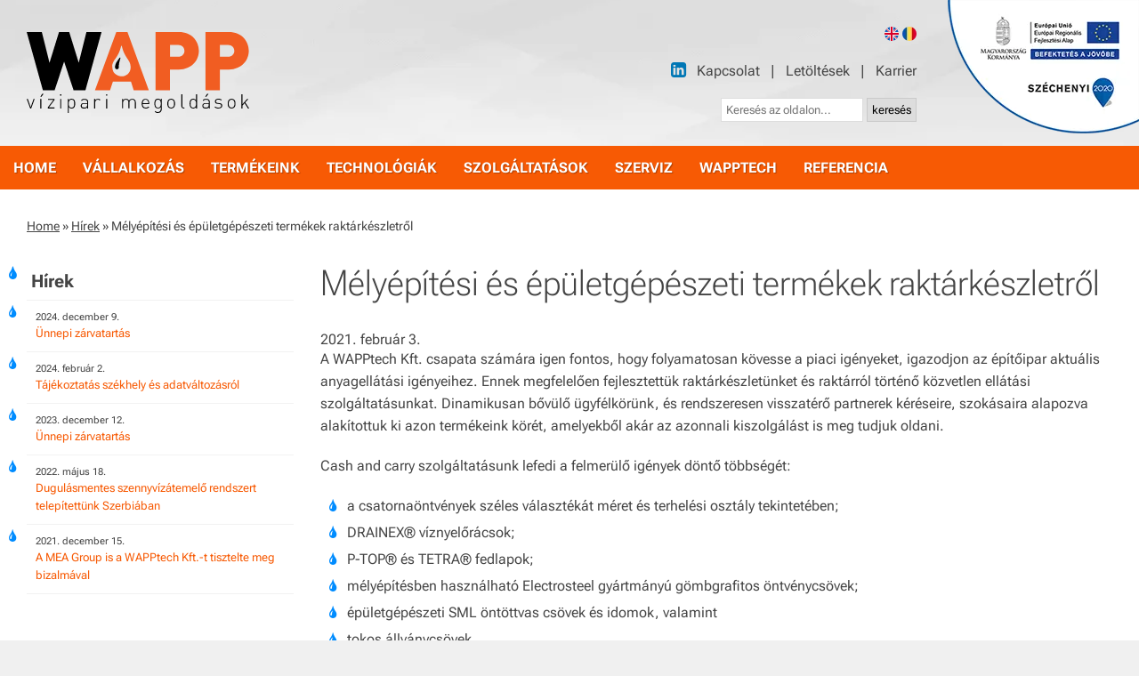

--- FILE ---
content_type: text/html; charset=UTF-8
request_url: https://wapp.hu/2021/02/melyepitesi-es-epuletgepeszeti-termekek-raktarkeszletrol/
body_size: 13633
content:
<!doctype html><html lang="hu"><head><script data-no-optimize="1">var litespeed_docref=sessionStorage.getItem("litespeed_docref");litespeed_docref&&(Object.defineProperty(document,"referrer",{get:function(){return litespeed_docref}}),sessionStorage.removeItem("litespeed_docref"));</script> <meta charset="UTF-8"><meta name="viewport" content="width=device-width, initial-scale=1"><link rel="icon" href="https://wapp.hu/wp-content/themes/wapp/pics/favicon.png" type="image/png"><meta name='robots' content='index, follow, max-snippet:-1, max-image-preview:large, max-video-preview:-1' /><style>img:is([sizes="auto" i], [sizes^="auto," i]) { contain-intrinsic-size: 3000px 1500px }</style><title>Mélyépítési és épületgépészeti termékek raktárkészletről - Wapp.hu - Vízipari megoldások</title><link rel="canonical" href="https://wapp.hu/2021/02/melyepitesi-es-epuletgepeszeti-termekek-raktarkeszletrol/" /><meta property="og:locale" content="hu_HU" /><meta property="og:type" content="article" /><meta property="og:title" content="Mélyépítési és épületgépészeti termékek raktárkészletről - Wapp.hu - Vízipari megoldások" /><meta property="og:description" content="A WAPPtech Kft. csapata számára igen fontos, hogy folyamatosan kövesse a piaci igényeket, igazodjon az építőipar aktuális anyagellátási igényeihez. Ennek megfelelően fejlesztettük raktárkészletünket és raktárról történő közvetlen ellátási szolgáltatásunk." /><meta property="og:url" content="https://wapp.hu/2021/02/melyepitesi-es-epuletgepeszeti-termekek-raktarkeszletrol/" /><meta property="og:site_name" content="Wapp.hu - Vízipari megoldások" /><meta property="article:published_time" content="2021-02-03T08:08:57+00:00" /><meta property="article:modified_time" content="2021-10-06T14:23:32+00:00" /><meta property="og:image" content="https://wapp.hu/wp-content/uploads/2021/02/WAPP_raktar_Csepel_3-scaled-1.jpg" /><meta property="og:image:width" content="1600" /><meta property="og:image:height" content="1200" /><meta property="og:image:type" content="image/jpeg" /><meta name="author" content="wapphu" /><meta name="twitter:card" content="summary_large_image" /><meta name="twitter:label1" content="Szerző:" /><meta name="twitter:data1" content="wapphu" /><meta name="twitter:label2" content="Becsült olvasási idő" /><meta name="twitter:data2" content="1 perc" /> <script type="application/ld+json" class="yoast-schema-graph">{"@context":"https://schema.org","@graph":[{"@type":"Article","@id":"https://wapp.hu/2021/02/melyepitesi-es-epuletgepeszeti-termekek-raktarkeszletrol/#article","isPartOf":{"@id":"https://wapp.hu/2021/02/melyepitesi-es-epuletgepeszeti-termekek-raktarkeszletrol/"},"author":{"name":"wapphu","@id":"https://wapp.hu/#/schema/person/978616de9515dda5e9d4da0e3f007f12"},"headline":"Mélyépítési és épületgépészeti termékek raktárkészletről","datePublished":"2021-02-03T08:08:57+00:00","dateModified":"2021-10-06T14:23:32+00:00","mainEntityOfPage":{"@id":"https://wapp.hu/2021/02/melyepitesi-es-epuletgepeszeti-termekek-raktarkeszletrol/"},"wordCount":218,"commentCount":0,"publisher":{"@id":"https://wapp.hu/#organization"},"image":{"@id":"https://wapp.hu/2021/02/melyepitesi-es-epuletgepeszeti-termekek-raktarkeszletrol/#primaryimage"},"thumbnailUrl":"https://wapp.hu/wp-content/uploads/2021/02/WAPP_raktar_Csepel_3-scaled-1.jpg","keywords":["raktár"],"articleSection":["Hírek"],"inLanguage":"hu","potentialAction":[{"@type":"CommentAction","name":"Comment","target":["https://wapp.hu/2021/02/melyepitesi-es-epuletgepeszeti-termekek-raktarkeszletrol/#respond"]}]},{"@type":"WebPage","@id":"https://wapp.hu/2021/02/melyepitesi-es-epuletgepeszeti-termekek-raktarkeszletrol/","url":"https://wapp.hu/2021/02/melyepitesi-es-epuletgepeszeti-termekek-raktarkeszletrol/","name":"Mélyépítési és épületgépészeti termékek raktárkészletről - Wapp.hu - Vízipari megoldások","isPartOf":{"@id":"https://wapp.hu/#website"},"primaryImageOfPage":{"@id":"https://wapp.hu/2021/02/melyepitesi-es-epuletgepeszeti-termekek-raktarkeszletrol/#primaryimage"},"image":{"@id":"https://wapp.hu/2021/02/melyepitesi-es-epuletgepeszeti-termekek-raktarkeszletrol/#primaryimage"},"thumbnailUrl":"https://wapp.hu/wp-content/uploads/2021/02/WAPP_raktar_Csepel_3-scaled-1.jpg","datePublished":"2021-02-03T08:08:57+00:00","dateModified":"2021-10-06T14:23:32+00:00","breadcrumb":{"@id":"https://wapp.hu/2021/02/melyepitesi-es-epuletgepeszeti-termekek-raktarkeszletrol/#breadcrumb"},"inLanguage":"hu","potentialAction":[{"@type":"ReadAction","target":["https://wapp.hu/2021/02/melyepitesi-es-epuletgepeszeti-termekek-raktarkeszletrol/"]}]},{"@type":"ImageObject","inLanguage":"hu","@id":"https://wapp.hu/2021/02/melyepitesi-es-epuletgepeszeti-termekek-raktarkeszletrol/#primaryimage","url":"https://wapp.hu/wp-content/uploads/2021/02/WAPP_raktar_Csepel_3-scaled-1.jpg","contentUrl":"https://wapp.hu/wp-content/uploads/2021/02/WAPP_raktar_Csepel_3-scaled-1.jpg","width":1600,"height":1200},{"@type":"BreadcrumbList","@id":"https://wapp.hu/2021/02/melyepitesi-es-epuletgepeszeti-termekek-raktarkeszletrol/#breadcrumb","itemListElement":[{"@type":"ListItem","position":1,"name":"Home","item":"https://wapp.hu/"},{"@type":"ListItem","position":2,"name":"Hírek","item":"https://wapp.hu/hirek/"},{"@type":"ListItem","position":3,"name":"Mélyépítési és épületgépészeti termékek raktárkészletről"}]},{"@type":"WebSite","@id":"https://wapp.hu/#website","url":"https://wapp.hu/","name":"WAPPtech - Vízipari megoldások","description":"","publisher":{"@id":"https://wapp.hu/#organization"},"potentialAction":[{"@type":"SearchAction","target":{"@type":"EntryPoint","urlTemplate":"https://wapp.hu/?s={search_term_string}"},"query-input":{"@type":"PropertyValueSpecification","valueRequired":true,"valueName":"search_term_string"}}],"inLanguage":"hu"},{"@type":"Organization","@id":"https://wapp.hu/#organization","name":"WAPPtech Kft.","url":"https://wapp.hu/","logo":{"@type":"ImageObject","inLanguage":"hu","@id":"https://wapp.hu/#/schema/logo/image/","url":"https://wapp.hu/wp-content/uploads/2024/08/wapp-logo.png","contentUrl":"https://wapp.hu/wp-content/uploads/2024/08/wapp-logo.png","width":1200,"height":630,"caption":"WAPPtech Kft."},"image":{"@id":"https://wapp.hu/#/schema/logo/image/"},"sameAs":["https://www.linkedin.com/company/wapptech/"]},{"@type":"Person","@id":"https://wapp.hu/#/schema/person/978616de9515dda5e9d4da0e3f007f12","name":"wapphu","image":{"@type":"ImageObject","inLanguage":"hu","@id":"https://wapp.hu/#/schema/person/image/","url":"https://wapp.hu/wp-content/litespeed/avatar/0cf8e13b40c661486016a0c128082267.jpg?ver=1769603114","contentUrl":"https://wapp.hu/wp-content/litespeed/avatar/0cf8e13b40c661486016a0c128082267.jpg?ver=1769603114","caption":"wapphu"},"url":"https://wapp.hu/author/wapphu/"}]}</script> <link data-optimized="2" rel="stylesheet" href="https://wapp.hu/wp-content/litespeed/css/6162b8e7c5e7031b816da47b6c116e07.css?ver=896b3" /> <script id="cookie-notice-front-js-before" type="litespeed/javascript">var cnArgs={"ajaxUrl":"https:\/\/wapp.hu\/wp-admin\/admin-ajax.php","nonce":"614e66ca7b","hideEffect":"fade","position":"bottom","onScroll":!1,"onScrollOffset":100,"onClick":!1,"cookieName":"cookie_notice_accepted","cookieTime":2592000,"cookieTimeRejected":2592000,"globalCookie":!1,"redirection":!1,"cache":!0,"revokeCookies":!1,"revokeCookiesOpt":"automatic"}</script> <script type="litespeed/javascript" data-src="https://www.googletagmanager.com/gtag/js?id=G-THJVR82C27"></script> <script type="litespeed/javascript">window.dataLayer=window.dataLayer||[];function gtag(){dataLayer.push(arguments)}
gtag('js',new Date());gtag('config','G-THJVR82C27')</script> </head><body><div class="wrapper"><header><div class="logo"><a href="/" aria-label="Főoldal"><img data-lazyloaded="1" src="[data-uri]" data-src="https://wapp.hu/wp-content/themes/wapp/pics/wapp-logo.svg" alt="Wapp - Vízipiari megoldások" width="250" height="92"></a></div><div class="toggle-menu">
<button onclick="toggleNav()" aria-label="Navigáció">
<span></span>
<span></span>
<span></span>
</button></div><div class="right"><div class="flags">
<a href="https://en.wapp.hu" aria-label="English version"><img data-lazyloaded="1" src="[data-uri]" width="16" height="16" data-src="https://wapp.hu/wp-content/themes/wapp/pics/flag-en.png" alt=""><span>EN</span></a>
<a href="http://wappro.ro" aria-label="Romanian version"><img data-lazyloaded="1" src="[data-uri]" width="16" height="16" data-src="https://wapp.hu/wp-content/themes/wapp/pics/flag-ro.png" alt=""><span>RO</span></a></div><div class="links">
<a href="https://www.linkedin.com/company/wapptech/" target="_blank" class="icon-linkedin" aria-label="LinkedIn"></a> &nbsp; <a href="/elerhetosegek/">Kapcsolat</a> &nbsp; | &nbsp; <a href="/letoltesek/katalogusok-termekismertetok/">Letöltések</a> &nbsp; | &nbsp; <a href="/karrier/">Karrier</a></div><div class="search"><form method="get" action="https://wapp.hu/">
<input type="text" name="s" placeholder="Keresés az oldalon..." required="required">
<input type="submit" value="keresés"></form></div></div><div class="eu">
<a href="/wapptech/palyazatok/"><img data-lazyloaded="1" src="[data-uri]" width="250" height="160" data-src="https://wapp.hu/wp-content/themes/wapp/pics/eu-logo.png" alt="" loading="lazy"></a></div></header><nav><ul class="menu"><li><a class="m1" href="/">home</a></li><li class="has-submenu normal">
<a href="/vallalkozas/ipari-szennyviztisztitas/" class="m1 open-submenu">vállalkozás</a><div class="submenu" style="min-width:200px"><ul><li id="menu-item-1848" class="menu-item menu-item-type-post_type menu-item-object-page menu-item-1848"><a href="https://wapp.hu/vallalkozas/ipari-szennyviztisztitas/">Ipari szennyvíztisztítás</a></li><li id="menu-item-1849" class="menu-item menu-item-type-post_type menu-item-object-page menu-item-1849"><a href="https://wapp.hu/vallalkozas/kommunalis-szennyviztisztitas/">Kommunális szennyvíztisztítás</a></li><li id="menu-item-1850" class="menu-item menu-item-type-post_type menu-item-object-page menu-item-1850"><a href="https://wapp.hu/vallalkozas/ipari-vizkezeles-vizelokeszites/">Ipari vízkezelés, vízelőkészítés</a></li><li id="menu-item-1851" class="menu-item menu-item-type-post_type menu-item-object-page menu-item-1851"><a href="https://wapp.hu/vallalkozas/lakossagi-vizkezeles/">Lakossági vízkezelés</a></li><li id="menu-item-1852" class="menu-item menu-item-type-post_type menu-item-object-page menu-item-1852"><a href="https://wapp.hu/vallalkozas/csapadekviz-kezeles/">Csapadékvíz kezelése</a></li></ul></div></li><li class="has-submenu">
<a href="/termekeink" class="m1 open-submenu">termékeink</a><div class="submenu wide"><div class="submenu-box"><ul><li class="title">Mechanikai tisztítás</li><li class="page_item page-item-1452"><a href="https://wapp.hu/termekeink/mechanikai-tisztitas/forgolemezes-szuro/">Forgólemezes szűrő</a></li><li class="page_item page-item-1454"><a href="https://wapp.hu/termekeink/mechanikai-tisztitas/mikro-dobszuro/">Mikro dobszűrő</a></li><li class="page_item page-item-42"><a href="https://wapp.hu/termekeink/mechanikai-tisztitas/aprito/">Aprító</a></li><li class="page_item page-item-44"><a href="https://wapp.hu/termekeink/mechanikai-tisztitas/homokfogo/">Homokfogó termékcsalád</a></li><li class="page_item page-item-46"><a href="https://wapp.hu/termekeink/mechanikai-tisztitas/spiral-racs/">Spirálrács</a></li><li class="page_item page-item-50"><a href="https://wapp.hu/termekeink/mechanikai-tisztitas/lepteto-racs/">Végtelenített szalagrács</a></li><li class="page_item page-item-52"><a href="https://wapp.hu/termekeink/mechanikai-tisztitas/kombinalt-elomechanika/">Kombinált előmechanika</a></li><li class="page_item page-item-54"><a href="https://wapp.hu/termekeink/mechanikai-tisztitas/kulso-atfolyasu-dobszuro/">Külső átfolyású dobszűrő</a></li><li class="page_item page-item-280"><a href="https://wapp.hu/termekeink/mechanikai-tisztitas/kihordo-csiga/">Kihordócsiga</a></li></ul></div><div class="submenu-box"><ul><li class="title">Biológiai, fizikai és kémiai tisztítás</li><li class="page_item page-item-1047"><a href="https://wapp.hu/termekeink/biologiai-tisztitas/fuvok/">Fúvók</a></li><li class="page_item page-item-74"><a href="https://wapp.hu/termekeink/biologiai-tisztitas/vas-es-mangantalanito/">Vas- és mangántalanító</a></li><li class="page_item page-item-76"><a href="https://wapp.hu/termekeink/biologiai-tisztitas/toresponti-klorozas-ammonia-eltavolitas/">Törésponti klórozás / Ammónia eltávolítás</a></li><li class="page_item page-item-98"><a href="https://wapp.hu/termekeink/biologiai-tisztitas/aktivszen-szuro/">Aktívszén adszorberek</a></li><li class="page_item page-item-80"><a href="https://wapp.hu/termekeink/biologiai-tisztitas/ioncserelo-berendezesek/">Ioncserélő berendezések</a></li><li class="page_item page-item-82"><a href="https://wapp.hu/termekeink/biologiai-tisztitas/oldott-levegos-flotalo-daf/">Oldott levegős flotáló (DAF)</a></li></ul></div><div class="submenu-box"><ul><li class="title">Szűréstechnológia</li><li class="page_item page-item-92"><a href="https://wapp.hu/termekeink/szurestechnologia/mikroszurok/">Mikroszűrők</a></li><li class="page_item page-item-94"><a href="https://wapp.hu/termekeink/szurestechnologia/homokszuro/">Homok- és multimédia szűrők</a></li><li class="page_item page-item-567"><a href="https://wapp.hu/termekeink/szurestechnologia/forgodobos-szuro/">Forgódobos szűrő</a></li><li class="page_item page-item-102"><a href="https://wapp.hu/termekeink/szurestechnologia/ultraszuro/">Ultraszűrő berendezések</a></li><li class="page_item page-item-104"><a href="https://wapp.hu/termekeink/szurestechnologia/nanoszures/">Nanoszűrés</a></li><li class="page_item page-item-106"><a href="https://wapp.hu/termekeink/szurestechnologia/reverz-ozmozisos-szuro/">Reverz ozmózisos (RO) berendezések</a></li><li class="page_item page-item-126"><a href="https://wapp.hu/termekeink/szurestechnologia/aceltartalyok-vizszuro/">Vízszűrő acéltartályok</a></li><li class="page_item page-item-108"><a href="https://wapp.hu/termekeink/szurestechnologia/elektro-deionizacio-edi/">Elektro-deionizáció (EDI)</a></li></ul></div><div class="submenu-box"><ul><li class="title">Iszapkezelés</li><li class="page_item page-item-1681"><a href="https://wapp.hu/termekeink/iszapkezeles/iszapviztelenito-csigapres/">Iszapvíztelenítő csigaprés</a></li><li class="page_item page-item-1433"><a href="https://wapp.hu/termekeink/iszapkezeles/lamellas-ulepito-betetek/">Lamellás ülepítő betétek</a></li><li class="page_item page-item-1265"><a href="https://wapp.hu/termekeink/iszapkezeles/muanyag-lancos-kotrok/">Műanyag láncos kotrók</a></li><li class="page_item page-item-118"><a href="https://wapp.hu/termekeink/iszapkezeles/kamrasmembran-pres/">Kamrás és membránprés</a></li><li class="page_item page-item-120"><a href="https://wapp.hu/termekeink/iszapkezeles/iszapviztelenito-szalagpres/">Iszapvíztelenítő szalagprés</a></li><li class="page_item page-item-122"><a href="https://wapp.hu/termekeink/iszapkezeles/utoulepito-gepeszet/">Egyedi kivitelű szegmenses ülepítő kúp</a></li><li class="page_item page-item-134"><a href="https://wapp.hu/termekeink/iszapkezeles/polielektrolit-oldo-allomas/">Folyékony polimer-oldó és -adagoló berendezéscsalád</a></li><li class="page_item page-item-569"><a href="https://wapp.hu/termekeink/iszapkezeles/lemezes-ulepito/">Lemezes ülepítő</a></li></ul></div><div class="submenu-box"><ul><li class="title">Mélyépítés</li><li class="page_item page-item-3241"><a href="https://wapp.hu/termekeink/melyepites/elore-gyartott-folyokak/">Előregyártott folyókák polimerbetonból és GRP-ből</a></li><li class="page_item page-item-2251"><a href="https://wapp.hu/termekeink/melyepites/aknafedlapok-es-viznyeloracsok/">Aknafedlapok és víznyelőrácsok</a></li><li class="page_item page-item-1055"><a href="https://wapp.hu/termekeink/melyepites/csovegcsappantyuk/">Csővégcsappantyúk</a></li><li class="page_item page-item-132"><a href="https://wapp.hu/termekeink/melyepites/ductil-csovek-es-idomok/">Gömbgrafitos öntöttvas csövek és idomok</a></li><li class="page_item page-item-2174"><a href="https://wapp.hu/termekeink/melyepites/koagyag-csovek-es-idomok/">Kőagyag csövek és idomok</a></li><li class="page_item page-item-1299"><a href="https://wapp.hu/termekeink/melyepites/szintszabalyozok/">Szintszabályozók</a></li><li class="page_item page-item-614"><a href="https://wapp.hu/termekeink/melyepites/zsiliptolozarak-csovegcsappantyuk/">Zsiliptolózárak, csatornazsilipek, tiltók</a></li><li class="page_item page-item-1561"><a href="https://wapp.hu/termekeink/melyepites/olajlevalasztok/">Olajleválasztók</a></li><li class="page_item page-item-730"><a href="https://wapp.hu/termekeink/melyepites/zsirlevalasztok/">Zsírleválasztók</a></li></ul></div><div class="submenu-box"><ul><li class="title">Épületgépészet</li><li class="page_item page-item-3990"><a href="https://wapp.hu/termekeink/epuletgepeszet/angolakna-pince-bevilagito-ablak/">Angolakna (pincebevilágító ablak)</a></li><li class="page_item page-item-3306"><a href="https://wapp.hu/termekeink/epuletgepeszet/vizelvezeto-folyokak/">Vízelvezető folyókák</a></li><li class="page_item page-item-2287"><a href="https://wapp.hu/termekeink/epuletgepeszet/esovizfogadok/">Esővízfogadó és -tisztító idomok öntöttvasból</a></li><li class="page_item page-item-2299"><a href="https://wapp.hu/termekeink/epuletgepeszet/burkolhato-fedlapok/">Burkolható fedlapok</a></li><li class="page_item page-item-2681"><a href="https://wapp.hu/termekeink/epuletgepeszet/sml-ontottvas-szennyvizcsovek/">SML öntöttvas szennyvízcsövek</a></li><li class="page_item page-item-2340"><a href="https://wapp.hu/termekeink/epuletgepeszet/teto-es-padloosszefolyok/">Tető- és padlóösszefolyók</a></li><li class="page_item page-item-2621"><a href="https://wapp.hu/termekeink/epuletgepeszet/tokos-ontottvas-allvanycsovek/">Tokos öntöttvas állványcsövek</a></li></ul></div></div></li><li class="has-submenu normal">
<a href="/technologiak/biologiai-szennyviztisztitas/" class="m1 open-submenu">technológiák</a><div class="submenu" style="min-width:380px"><ul><li id="menu-item-2570" class="menu-item menu-item-type-post_type menu-item-object-page menu-item-2570"><a href="https://wapp.hu/technologiak/biologiai-szennyviztisztitas/">Biológiai szennyvíztisztítás</a></li><li id="menu-item-2579" class="menu-item menu-item-type-post_type menu-item-object-page menu-item-2579"><a href="https://wapp.hu/technologiak/csatorna-szagtalanitas/">Csatornaszagtalanítás</a></li><li id="menu-item-2571" class="menu-item menu-item-type-post_type menu-item-object-page menu-item-2571"><a href="https://wapp.hu/technologiak/egyenes-atfolyasu-eleveniszapos-szennyviztisztitasi-technologiak/">Egyenes átfolyású rendszerek</a></li><li id="menu-item-2580" class="menu-item menu-item-type-post_type menu-item-object-page menu-item-2580"><a href="https://wapp.hu/technologiak/fertotlenito/">Fertőtlenítés</a></li><li id="menu-item-2577" class="menu-item menu-item-type-post_type menu-item-object-page menu-item-2577"><a href="https://wapp.hu/technologiak/iszapkezeles/">Iszapkezelés</a></li><li id="menu-item-2583" class="menu-item menu-item-type-post_type menu-item-object-page menu-item-2583"><a href="https://wapp.hu/technologiak/kazantap-es-potviz-kezeles/">Kazántáp- és pótvíz kezelése</a></li><li id="menu-item-2578" class="menu-item menu-item-type-post_type menu-item-object-page menu-item-2578"><a href="https://wapp.hu/technologiak/kemiai-szennyviztisztitas/">Kémiai szennyvíztisztítás</a></li><li id="menu-item-2581" class="menu-item menu-item-type-post_type menu-item-object-page menu-item-2581"><a href="https://wapp.hu/technologiak/membrantechnologia/">Membrántechnológia</a></li><li id="menu-item-2572" class="menu-item menu-item-type-post_type menu-item-object-page menu-item-2572"><a href="https://wapp.hu/technologiak/membran-bioreaktoros-szennyviztisztitasi-technologiak-mbr/">Membrán-bioreaktoros szennyvíztisztítási technológiák (MBR)</a></li><li id="menu-item-2573" class="menu-item menu-item-type-post_type menu-item-object-page menu-item-2573"><a href="https://wapp.hu/technologiak/mozgoagyas-biofilmes-szennyviztisztitasi-technologiak-mbbr/">Mozgóágyas biofilmes szennyvíztisztítási technológiák (MBBR)</a></li><li id="menu-item-2574" class="menu-item menu-item-type-post_type menu-item-object-page menu-item-2574"><a href="https://wapp.hu/technologiak/nehezfem-eltavolitas/">Nehézfém eltávolítása</a></li><li id="menu-item-2575" class="menu-item menu-item-type-post_type menu-item-object-page menu-item-2575"><a href="https://wapp.hu/technologiak/szakaszos-uzemu-eleveniszapos-szennyviztisztitasi-technologiak-sbr/">SBR rendszerek</a></li><li id="menu-item-2576" class="menu-item menu-item-type-post_type menu-item-object-page menu-item-2576"><a href="https://wapp.hu/technologiak/gyokerzonas-szennyviztisztitasi-technologiak/">Természetközeli szennyvíztisztítás</a></li><li id="menu-item-2588" class="menu-item menu-item-type-post_type menu-item-object-page menu-item-2588"><a href="https://wapp.hu/technologiak/vizkezeles/">Vízkezelés</a></li></ul></div></li><li class="has-submenu normal">
<a href="/szolgaltatasok/szaktanacsadas/" class="m1 open-submenu">szolgáltatások</a><div class="submenu"><ul><li id="menu-item-1845" class="menu-item menu-item-type-post_type menu-item-object-page menu-item-1845"><a href="https://wapp.hu/szolgaltatasok/szaktanacsadas/">Szaktanácsadás</a></li><li id="menu-item-1846" class="menu-item menu-item-type-post_type menu-item-object-page menu-item-1846"><a href="https://wapp.hu/szolgaltatasok/tervezoi-tamogatas/">Tervezői támogatás</a></li><li id="menu-item-1847" class="menu-item menu-item-type-post_type menu-item-object-page menu-item-1847"><a href="https://wapp.hu/szolgaltatasok/uzemeltetoi-tamogatas/">Üzemeltetői támogatás</a></li></ul></div></li><li class="has-submenu normal">
<a href="/szerviz/alkatresz-ellatas/" class="m1 open-submenu">szerviz</a><div class="submenu" style="min-width:300px"><ul><li id="menu-item-1841" class="menu-item menu-item-type-post_type menu-item-object-page menu-item-1841"><a href="https://wapp.hu/szerviz/alkatresz-ellatas/">Alkatrész-ellátás</a></li><li id="menu-item-1842" class="menu-item menu-item-type-post_type menu-item-object-page menu-item-1842"><a href="https://wapp.hu/szerviz/kut-karbantartas/">Kútkarbantartás</a></li><li id="menu-item-1843" class="menu-item menu-item-type-post_type menu-item-object-page menu-item-1843"><a href="https://wapp.hu/szerviz/gep-es-berendezes-karbantartasa/">Gép és berendezés karbantartás</a></li><li id="menu-item-1844" class="menu-item menu-item-type-post_type menu-item-object-page menu-item-1844"><a href="https://wapp.hu/szerviz/olajlevalaszto-zsirfogo-karbantartasa-tisztitasa/">Olajleválasztó, zsírfogó karbantartása, tisztítása</a></li></ul></div></li><li class="has-submenu normal">
<a href="/wapptech/rolunk/" class="m1 open-submenu">WAPPtech</a><div class="submenu"><ul><li id="menu-item-1838" class="menu-item menu-item-type-post_type menu-item-object-page menu-item-1838"><a href="https://wapp.hu/wapptech/rolunk/">Cégismertető</a></li><li id="menu-item-1839" class="menu-item menu-item-type-post_type menu-item-object-page menu-item-1839"><a href="https://wapp.hu/wapptech/partnerek/">Partnereink</a></li><li id="menu-item-1840" class="menu-item menu-item-type-post_type menu-item-object-page current_page_parent menu-item-1840"><a href="https://wapp.hu/hirek/">Hírek</a></li><li id="menu-item-2563" class="menu-item menu-item-type-post_type menu-item-object-page menu-item-2563"><a href="https://wapp.hu/wapptech/palyazatok/">Pályázatok</a></li></ul></div></li><li class="has-submenu normal">
<a class="m1 open-submenu" href="/referencia/ipari-szennyviztisztitas/">referencia</a><div class="submenu"><ul><li id="menu-item-1991" class="menu-item menu-item-type-post_type menu-item-object-page menu-item-1991"><a href="https://wapp.hu/referencia/ipari-szennyviztisztitas/">Ipari szennyvíztisztítás</a></li><li id="menu-item-1990" class="menu-item menu-item-type-post_type menu-item-object-page menu-item-1990"><a href="https://wapp.hu/referencia/kommunalis-szennyviztisztitas/">Kommunális szennyvíztisztítás</a></li><li id="menu-item-1989" class="menu-item menu-item-type-post_type menu-item-object-page menu-item-1989"><a href="https://wapp.hu/referencia/lakossagi-vizkezeles/">Lakossági vízkezelés</a></li><li id="menu-item-1988" class="menu-item menu-item-type-post_type menu-item-object-page menu-item-1988"><a href="https://wapp.hu/referencia/technologiai-berendezes/">Technológiai berendezés</a></li></ul></div></li></ul></nav><main class="page"><div class="breadcrumb"><a href="https://wapp.hu">Home</a> &raquo; <a href="https://wapp.hu/category/hirek/">Hírek</a> &raquo; <span class="current">Mélyépítési és épületgépészeti termékek raktárkészletről</span></div><div class="page-wrapper"><div class="left"><ul class="news-list"><li class="title">Hírek</li><li><a href="https://wapp.hu/2024/12/unnepi-zarvatartas-2/"><span>2024. december 9.</span>Ünnepi zárvatartás</a></li><li><a href="https://wapp.hu/2024/02/tajekoztatas-szekhely-es-adatvaltozasrol/"><span>2024. február 2.</span>Tájékoztatás székhely és adatváltozásról</a></li><li><a href="https://wapp.hu/2023/12/unnepi-zarvatartas/"><span>2023. december 12.</span>Ünnepi zárvatartás</a></li><li><a href="https://wapp.hu/2022/05/dugulasmentes-szennyvizatemelo-rendszert-telepitettunk-szerbiaban/"><span>2022. május 18.</span>Dugulásmentes szennyvízátemelő rendszert telepítettünk Szerbiában</a></li><li><a href="https://wapp.hu/2021/12/a-mea-group-is-a-wapptech-kft-t-tisztelte-meg-bizalmaval/"><span>2021. december 15.</span>A MEA Group is a WAPPtech Kft.-t tisztelte meg bizalmával</a></li></ul></div><div class="right"><h1>Mélyépítési és épületgépészeti termékek raktárkészletről</h1>
2021. február 3.<p>A WAPPtech Kft. csapata számára igen fontos, hogy folyamatosan kövesse a piaci igényeket, igazodjon az építőipar aktuális anyagellátási igényeihez. Ennek megfelelően fejlesztettük raktárkészletünket és raktárról történő közvetlen ellátási szolgáltatásunkat. Dinamikusan bővülő ügyfélkörünk, és rendszeresen visszatérő partnerek kéréseire, szokásaira alapozva alakítottuk ki azon termékeink körét, amelyekből akár az azonnali kiszolgálást is meg tudjuk oldani.</p><p>Cash and carry szolgáltatásunk lefedi a felmerülő igények döntő többségét:</p><ul class="wp-block-list"><li>a csatornaöntvények széles választékát méret és terhelési osztály tekintetében;</li><li>DRAINEX® víznyelőrácsok;</li><li>P-TOP® és TETRA® fedlapok;</li><li>mélyépítésben használható Electrosteel gyártmányú gömbgrafitos öntvénycsövek;</li><li>épületgépészeti SML öntöttvas csövek és idomok, valamint</li><li>tokos állványcsövek</li></ul><p>is elérhetőek a csepeli telephelyünkön kialakított raktárunkban.</p><p>Raktárunk nyitvatartása: hétfő-péntek 07:00 &#8211; 15:00</p><p><a href="https://wapp.hu/elerhetosegek/">Címünk és kapcsolat itt érhető el</a>.</p><figure class="wp-block-gallery columns-4"><ul class="blocks-gallery-grid"><li class="blocks-gallery-item"><figure><a href="https://wapp.hu/wp-content/uploads/2021/02/WAPP_raktar_Csepel_1-scaled-1.jpg"><img data-lazyloaded="1" src="[data-uri]" fetchpriority="high" decoding="async" width="400" height="200" data-src="https://wapp.hu/wp-content/uploads/2021/02/WAPP_raktar_Csepel_1-scaled-1-400x200.jpg" alt="" data-id="2868" data-full-url="https://wapp.hu/wp-content/uploads/2021/02/WAPP_raktar_Csepel_1-scaled-1.jpg" data-link="https://wapp.hu/2021/02/melyepitesi-es-epuletgepeszeti-termekek-raktarkeszletrol/wapp_raktar_csepel_1-scaled/" class="wp-image-2868"/></a></figure></li><li class="blocks-gallery-item"><figure><a href="https://wapp.hu/wp-content/uploads/2021/02/WAPP_raktar_Csepel_2-scaled-1.jpg"><img data-lazyloaded="1" src="[data-uri]" decoding="async" width="400" height="200" data-src="https://wapp.hu/wp-content/uploads/2021/02/WAPP_raktar_Csepel_2-scaled-1-400x200.jpg" alt="" data-id="2869" data-full-url="https://wapp.hu/wp-content/uploads/2021/02/WAPP_raktar_Csepel_2-scaled-1.jpg" data-link="https://wapp.hu/2021/02/melyepitesi-es-epuletgepeszeti-termekek-raktarkeszletrol/wapp_raktar_csepel_2-scaled/" class="wp-image-2869"/></a></figure></li><li class="blocks-gallery-item"><figure><a href="https://wapp.hu/wp-content/uploads/2021/02/WAPP_raktar_Csepel_3-scaled-1.jpg"><img data-lazyloaded="1" src="[data-uri]" decoding="async" width="400" height="200" data-src="https://wapp.hu/wp-content/uploads/2021/02/WAPP_raktar_Csepel_3-scaled-1-400x200.jpg" alt="" data-id="2870" data-full-url="https://wapp.hu/wp-content/uploads/2021/02/WAPP_raktar_Csepel_3-scaled-1.jpg" data-link="https://wapp.hu/2021/02/melyepitesi-es-epuletgepeszeti-termekek-raktarkeszletrol/wapp_raktar_csepel_3-scaled/" class="wp-image-2870"/></a></figure></li><li class="blocks-gallery-item"><figure><a href="https://wapp.hu/wp-content/uploads/2021/02/WAPP_raktar_Csepel_4-scaled-1.jpg"><img data-lazyloaded="1" src="[data-uri]" loading="lazy" decoding="async" width="400" height="200" data-src="https://wapp.hu/wp-content/uploads/2021/02/WAPP_raktar_Csepel_4-scaled-1-400x200.jpg" alt="" data-id="2871" data-full-url="https://wapp.hu/wp-content/uploads/2021/02/WAPP_raktar_Csepel_4-scaled-1.jpg" data-link="https://wapp.hu/2021/02/melyepitesi-es-epuletgepeszeti-termekek-raktarkeszletrol/wapp_raktar_csepel_4-scaled/" class="wp-image-2871"/></a></figure></li></ul></figure></div></div></main><footer><div class="box"><p><strong>Vállalkozás</strong></p><ul class="wp-block-list"><li><a href="/vallalkozas/ipari-szennyviztisztitas/">Ipari szennyvíztisztítás</a></li><li><a href="/vallalkozas/kommunalis-szennyviztisztitas/">Kommunális szennyvíztisztítás</a></li><li><a href="/vallalkozas/ipari-vizkezeles-vizelokeszites/">Ipari vízkezelés, vízelőkészítés</a></li><li><a href="/vallalkozas/lakossagi-vizkezeles/">Lakossági vízkezelés</a></li><li><a href="/vallalkozas/csapadekviz-kezeles/">Csapadékvíz kezelése</a></li></ul></div><div class="box"><p><strong>Termékeink</strong></p><ul class="wp-block-list"><li><a href="/termekeink/mechanikai-tisztitas/">Mechanikai tisztítás</a></li><li><a href="/termekeink/biologiai-tisztitas/">Biológiai, fizikai és kémiai tisztítás</a></li><li><a href="/termekeink/szurestechnologia/">Szűréstechnológia</a></li><li><a href="/termekeink/iszapkezeles/">Iszapkezelés</a></li><li><a href="/termekeink/melyepites/">Mélyépítés</a></li><li><a href="/termekeink/epuletgepeszet/">Épületgépészet</a></li></ul></div><div class="box"><p><strong>Szolgáltatások</strong></p><ul class="wp-block-list"><li><a href="/szolgaltatasok/szaktanacsadas/">Szaktanácsadás</a></li><li><a href="/szolgaltatasok/tervezoi-tamogatas/">Tervezői támogatás</a></li><li><a href="/szolgaltatasok/uzemeltetoi-tamogatas/">Üzemeltetői támogatás</a></li></ul></div><div class="box"><p><strong>Szerviz</strong></p><ul class="wp-block-list"><li><a href="/szerviz/alkatresz-ellatas/">Alkatrész-ellátás</a></li><li><a href="/szerviz/kut-karbantartas/">Kútkarbantartás</a></li><li><a href="/szerviz/gep-es-berendezes-karbantartasa/">Gép és berendezés karbantartása</a></li><li><a href="/szerviz/olajlevalaszto-zsirfogo-karbantartasa-tisztitasa/">Olajleválasztó, zsírfogó karbantartása, tisztítása</a></li></ul></div><div class="box"><p><strong>Technológiák</strong></p><ul class="wp-block-list"><li><a href="/technologiak/biologiai-szennyviztisztitas/">Biológiai szennyvíztisztítás</a></li><li><a href="/technologiak/csatorna-szagtalanitas/">Csatornaszagtalanítás</a></li><li><a href="/technologiak/egyenes-atfolyasu-eleveniszapos-szennyviztisztitasi-technologiak/">Egyenes átfolyású rendszerek</a></li><li><a href="/technologiak/fertotlenito/">Fertőtlenítés</a></li><li><a href="/technologiak/iszapkezeles/">Iszapkezelés</a></li><li><a href="/technologiak/kazantap-es-potviz-kezeles/">Kazántáp- és pótvíz kezelése</a></li><li><a href="/technologiak/kemiai-szennyviztisztitas/">Kémiai szennyvíztisztítás</a></li><li><a href="/technologiak/membrantechnologia/">Membrántechnológia</a></li></ul></div><div class="box"><p><strong>Technológiák</strong></p><ul class="wp-block-list"><li><a href="/technologiak/membran-bioreaktoros-szennyviztisztitasi-technologiak-mbr/">Membrán-bioreaktoros szennyvíztisztítási technológiák (MBR)</a></li><li><a href="/technologiak/mozgoagyas-biofilmes-szennyviztisztitasi-technologiak-mbbr/">Mozgóágyas biofilmes szennyvíztisztítási technológiák (MBBR)</a></li><li><a href="/technologiak/nehezfem-eltavolitas/">Nehézfém eltávolítása</a></li><li><a href="/technologiak/szakaszos-uzemu-eleveniszapos-szennyviztisztitasi-technologiak-sbr/">SBR rendszerek</a></li><li><a href="/technologiak/gyokerzonas-szennyviztisztitasi-technologiak/">Természetközeli szennyvíztisztítás</a></li><li><a href="/technologiak/vizkezeles/">Vízkezelés</a></li></ul></div><div class="box"><p><strong>Referencia</strong></p><ul class="wp-block-list"><li><a href="/referencia/ipari-szennyviztisztitas/">Ipari szennyvíztisztítás</a></li><li><a href="/referencia/kommunalis-szennyviztisztitas/">Kommunális szennyvíztisztítás</a></li><li><a href="/referencia/lakossagi-vizkezeles/">Lakossági vízkezelés</a></li><li><a href="/referencia/technologiai-berendezes/">Technológiai berendezés</a></li></ul></div><div class="box"><p><strong>WAPPTech</strong></p><ul class="wp-block-list"><li><a href="/wapptech/rolunk/">Rólunk</a></li><li><a href="/wapptech/partnerek/">Partnereink</a></li><li><a href="/hirek/">Hírek</a></li><li><a href="/wapptech/palyazatok/">Pályázatok</a></li><li><a href="/letoltesek">Letöltések</a></li><li><a href="/elerhetosegek">Kapcsolat</a></li></ul></div><div class="box"><p><strong>WAPPtech Környezettechnológiai Kft.</strong></p><ul class="wp-block-list"><li>Székhely: 8200 Veszprém, Lőszergyári út 6.</li><li>Fióktelephely: 1211 Budapest, Transzformátorgyár u. 1.</li><li>Telefon: + 36 30 176 3098</li><li>E-mail: info@wapp.hu</li><li>Raktár: 1211 Budapest, Transzformátorgyár u. 1.</li><li>Nyitvatartás: hétfő-péntek: 7:00-15:00</li></ul>
<a href="https://www.linkedin.com/company/wapptech/" target="_blank" class="icon-linkedin" aria-label="LinkedIn"></a></div></footer><div class="footer-bottom"><div class="left">
<a href="/adatvedelmi-tajekoztato/">Adatvédelmi tájékoztató</a>
<a href="/aszf/">ÁSZF</a>
<a href="/impresszum/">Impresszum</a>
<a href="/wapptech/rolunk">WAPPtech Kft.</a>
<a href="/oldalterkep">Oldaltérkép</a></div><div class="right">
<span class="cyrex"><a href="https://mereitamas.hu" target="_blank">Az oldalt készítette Mérei Tamás</a></span></div></div></div><div id="mobile-menu" class="sidebar" style="left:-250px"><span class="closebtn" onclick="toggleNav()">×</span><div class="flags">
<a href="https://en.wapp.hu" aria-label="English version"><img data-lazyloaded="1" src="[data-uri]" data-src="https://wapp.hu/wp-content/themes/wapp/pics/flag-en.png" alt="" width="16" height="16"></a>
<a href="http://wappro.ro" aria-label="Romanian version"><img data-lazyloaded="1" src="[data-uri]" data-src="https://wapp.hu/wp-content/themes/wapp/pics/flag-ro.png" alt="" width="16" height="16"></a></div><ul><li><a href="/">Home</a></li><li>
<a class="title-1" href="/vallalkozas/">Vállalkozás</a><ul class="submenu"><li class="menu-item menu-item-type-post_type menu-item-object-page menu-item-1848"><a href="https://wapp.hu/vallalkozas/ipari-szennyviztisztitas/">Ipari szennyvíztisztítás</a></li><li class="menu-item menu-item-type-post_type menu-item-object-page menu-item-1849"><a href="https://wapp.hu/vallalkozas/kommunalis-szennyviztisztitas/">Kommunális szennyvíztisztítás</a></li><li class="menu-item menu-item-type-post_type menu-item-object-page menu-item-1850"><a href="https://wapp.hu/vallalkozas/ipari-vizkezeles-vizelokeszites/">Ipari vízkezelés, vízelőkészítés</a></li><li class="menu-item menu-item-type-post_type menu-item-object-page menu-item-1851"><a href="https://wapp.hu/vallalkozas/lakossagi-vizkezeles/">Lakossági vízkezelés</a></li><li class="menu-item menu-item-type-post_type menu-item-object-page menu-item-1852"><a href="https://wapp.hu/vallalkozas/csapadekviz-kezeles/">Csapadékvíz kezelése</a></li></ul></li><li>
<a class="title-1" href="/termekeink">Termékeink</a><ul class="submenu"><li class="title-2"><span>Mechanikai tisztítás</span></li><li class="page_item page-item-1452"><a href="https://wapp.hu/termekeink/mechanikai-tisztitas/forgolemezes-szuro/">Forgólemezes szűrő</a></li><li class="page_item page-item-1454"><a href="https://wapp.hu/termekeink/mechanikai-tisztitas/mikro-dobszuro/">Mikro dobszűrő</a></li><li class="page_item page-item-42"><a href="https://wapp.hu/termekeink/mechanikai-tisztitas/aprito/">Aprító</a></li><li class="page_item page-item-44"><a href="https://wapp.hu/termekeink/mechanikai-tisztitas/homokfogo/">Homokfogó termékcsalád</a></li><li class="page_item page-item-46"><a href="https://wapp.hu/termekeink/mechanikai-tisztitas/spiral-racs/">Spirálrács</a></li><li class="page_item page-item-50"><a href="https://wapp.hu/termekeink/mechanikai-tisztitas/lepteto-racs/">Végtelenített szalagrács</a></li><li class="page_item page-item-52"><a href="https://wapp.hu/termekeink/mechanikai-tisztitas/kombinalt-elomechanika/">Kombinált előmechanika</a></li><li class="page_item page-item-54"><a href="https://wapp.hu/termekeink/mechanikai-tisztitas/kulso-atfolyasu-dobszuro/">Külső átfolyású dobszűrő</a></li><li class="page_item page-item-280"><a href="https://wapp.hu/termekeink/mechanikai-tisztitas/kihordo-csiga/">Kihordócsiga</a></li><li class="title-2"><span>Biológiai, fizikai és kémiai tisztítás</span></li><li class="page_item page-item-1047"><a href="https://wapp.hu/termekeink/biologiai-tisztitas/fuvok/">Fúvók</a></li><li class="page_item page-item-74"><a href="https://wapp.hu/termekeink/biologiai-tisztitas/vas-es-mangantalanito/">Vas- és mangántalanító</a></li><li class="page_item page-item-76"><a href="https://wapp.hu/termekeink/biologiai-tisztitas/toresponti-klorozas-ammonia-eltavolitas/">Törésponti klórozás / Ammónia eltávolítás</a></li><li class="page_item page-item-98"><a href="https://wapp.hu/termekeink/biologiai-tisztitas/aktivszen-szuro/">Aktívszén adszorberek</a></li><li class="page_item page-item-80"><a href="https://wapp.hu/termekeink/biologiai-tisztitas/ioncserelo-berendezesek/">Ioncserélő berendezések</a></li><li class="page_item page-item-82"><a href="https://wapp.hu/termekeink/biologiai-tisztitas/oldott-levegos-flotalo-daf/">Oldott levegős flotáló (DAF)</a></li><li class="title-2"><span>Szűréstechnológia</span></li><li class="page_item page-item-92"><a href="https://wapp.hu/termekeink/szurestechnologia/mikroszurok/">Mikroszűrők</a></li><li class="page_item page-item-94"><a href="https://wapp.hu/termekeink/szurestechnologia/homokszuro/">Homok- és multimédia szűrők</a></li><li class="page_item page-item-567"><a href="https://wapp.hu/termekeink/szurestechnologia/forgodobos-szuro/">Forgódobos szűrő</a></li><li class="page_item page-item-102"><a href="https://wapp.hu/termekeink/szurestechnologia/ultraszuro/">Ultraszűrő berendezések</a></li><li class="page_item page-item-104"><a href="https://wapp.hu/termekeink/szurestechnologia/nanoszures/">Nanoszűrés</a></li><li class="page_item page-item-106"><a href="https://wapp.hu/termekeink/szurestechnologia/reverz-ozmozisos-szuro/">Reverz ozmózisos (RO) berendezések</a></li><li class="page_item page-item-126"><a href="https://wapp.hu/termekeink/szurestechnologia/aceltartalyok-vizszuro/">Vízszűrő acéltartályok</a></li><li class="page_item page-item-108"><a href="https://wapp.hu/termekeink/szurestechnologia/elektro-deionizacio-edi/">Elektro-deionizáció (EDI)</a></li><li class="title-2"><span>Iszapkezelés</span></li><li class="page_item page-item-1681"><a href="https://wapp.hu/termekeink/iszapkezeles/iszapviztelenito-csigapres/">Iszapvíztelenítő csigaprés</a></li><li class="page_item page-item-1433"><a href="https://wapp.hu/termekeink/iszapkezeles/lamellas-ulepito-betetek/">Lamellás ülepítő betétek</a></li><li class="page_item page-item-1265"><a href="https://wapp.hu/termekeink/iszapkezeles/muanyag-lancos-kotrok/">Műanyag láncos kotrók</a></li><li class="page_item page-item-118"><a href="https://wapp.hu/termekeink/iszapkezeles/kamrasmembran-pres/">Kamrás és membránprés</a></li><li class="page_item page-item-120"><a href="https://wapp.hu/termekeink/iszapkezeles/iszapviztelenito-szalagpres/">Iszapvíztelenítő szalagprés</a></li><li class="page_item page-item-122"><a href="https://wapp.hu/termekeink/iszapkezeles/utoulepito-gepeszet/">Egyedi kivitelű szegmenses ülepítő kúp</a></li><li class="page_item page-item-134"><a href="https://wapp.hu/termekeink/iszapkezeles/polielektrolit-oldo-allomas/">Folyékony polimer-oldó és -adagoló berendezéscsalád</a></li><li class="page_item page-item-569"><a href="https://wapp.hu/termekeink/iszapkezeles/lemezes-ulepito/">Lemezes ülepítő</a></li><li class="title-2"><span>Mélyépítés</span></li><li class="page_item page-item-3241"><a href="https://wapp.hu/termekeink/melyepites/elore-gyartott-folyokak/">Előregyártott folyókák polimerbetonból és GRP-ből</a></li><li class="page_item page-item-2251"><a href="https://wapp.hu/termekeink/melyepites/aknafedlapok-es-viznyeloracsok/">Aknafedlapok és víznyelőrácsok</a></li><li class="page_item page-item-1055"><a href="https://wapp.hu/termekeink/melyepites/csovegcsappantyuk/">Csővégcsappantyúk</a></li><li class="page_item page-item-132"><a href="https://wapp.hu/termekeink/melyepites/ductil-csovek-es-idomok/">Gömbgrafitos öntöttvas csövek és idomok</a></li><li class="page_item page-item-2174"><a href="https://wapp.hu/termekeink/melyepites/koagyag-csovek-es-idomok/">Kőagyag csövek és idomok</a></li><li class="page_item page-item-1299"><a href="https://wapp.hu/termekeink/melyepites/szintszabalyozok/">Szintszabályozók</a></li><li class="page_item page-item-614"><a href="https://wapp.hu/termekeink/melyepites/zsiliptolozarak-csovegcsappantyuk/">Zsiliptolózárak, csatornazsilipek, tiltók</a></li><li class="page_item page-item-1561"><a href="https://wapp.hu/termekeink/melyepites/olajlevalasztok/">Olajleválasztók</a></li><li class="page_item page-item-730"><a href="https://wapp.hu/termekeink/melyepites/zsirlevalasztok/">Zsírleválasztók</a></li><li class="title-2"><span>Épületgépészet</span></li><li class="page_item page-item-3990"><a href="https://wapp.hu/termekeink/epuletgepeszet/angolakna-pince-bevilagito-ablak/">Angolakna (pincebevilágító ablak)</a></li><li class="page_item page-item-3306"><a href="https://wapp.hu/termekeink/epuletgepeszet/vizelvezeto-folyokak/">Vízelvezető folyókák</a></li><li class="page_item page-item-2287"><a href="https://wapp.hu/termekeink/epuletgepeszet/esovizfogadok/">Esővízfogadó és -tisztító idomok öntöttvasból</a></li><li class="page_item page-item-2299"><a href="https://wapp.hu/termekeink/epuletgepeszet/burkolhato-fedlapok/">Burkolható fedlapok</a></li><li class="page_item page-item-2681"><a href="https://wapp.hu/termekeink/epuletgepeszet/sml-ontottvas-szennyvizcsovek/">SML öntöttvas szennyvízcsövek</a></li><li class="page_item page-item-2340"><a href="https://wapp.hu/termekeink/epuletgepeszet/teto-es-padloosszefolyok/">Tető- és padlóösszefolyók</a></li><li class="page_item page-item-2621"><a href="https://wapp.hu/termekeink/epuletgepeszet/tokos-ontottvas-allvanycsovek/">Tokos öntöttvas állványcsövek</a></li></ul></li><li>
<a class="title-1" href="/technologiak">Technológiák</a><ul class="submenu"><li class="menu-item menu-item-type-post_type menu-item-object-page menu-item-2570"><a href="https://wapp.hu/technologiak/biologiai-szennyviztisztitas/">Biológiai szennyvíztisztítás</a></li><li class="menu-item menu-item-type-post_type menu-item-object-page menu-item-2579"><a href="https://wapp.hu/technologiak/csatorna-szagtalanitas/">Csatornaszagtalanítás</a></li><li class="menu-item menu-item-type-post_type menu-item-object-page menu-item-2571"><a href="https://wapp.hu/technologiak/egyenes-atfolyasu-eleveniszapos-szennyviztisztitasi-technologiak/">Egyenes átfolyású rendszerek</a></li><li class="menu-item menu-item-type-post_type menu-item-object-page menu-item-2580"><a href="https://wapp.hu/technologiak/fertotlenito/">Fertőtlenítés</a></li><li class="menu-item menu-item-type-post_type menu-item-object-page menu-item-2577"><a href="https://wapp.hu/technologiak/iszapkezeles/">Iszapkezelés</a></li><li class="menu-item menu-item-type-post_type menu-item-object-page menu-item-2583"><a href="https://wapp.hu/technologiak/kazantap-es-potviz-kezeles/">Kazántáp- és pótvíz kezelése</a></li><li class="menu-item menu-item-type-post_type menu-item-object-page menu-item-2578"><a href="https://wapp.hu/technologiak/kemiai-szennyviztisztitas/">Kémiai szennyvíztisztítás</a></li><li class="menu-item menu-item-type-post_type menu-item-object-page menu-item-2581"><a href="https://wapp.hu/technologiak/membrantechnologia/">Membrántechnológia</a></li><li class="menu-item menu-item-type-post_type menu-item-object-page menu-item-2572"><a href="https://wapp.hu/technologiak/membran-bioreaktoros-szennyviztisztitasi-technologiak-mbr/">Membrán-bioreaktoros szennyvíztisztítási technológiák (MBR)</a></li><li class="menu-item menu-item-type-post_type menu-item-object-page menu-item-2573"><a href="https://wapp.hu/technologiak/mozgoagyas-biofilmes-szennyviztisztitasi-technologiak-mbbr/">Mozgóágyas biofilmes szennyvíztisztítási technológiák (MBBR)</a></li><li class="menu-item menu-item-type-post_type menu-item-object-page menu-item-2574"><a href="https://wapp.hu/technologiak/nehezfem-eltavolitas/">Nehézfém eltávolítása</a></li><li class="menu-item menu-item-type-post_type menu-item-object-page menu-item-2575"><a href="https://wapp.hu/technologiak/szakaszos-uzemu-eleveniszapos-szennyviztisztitasi-technologiak-sbr/">SBR rendszerek</a></li><li class="menu-item menu-item-type-post_type menu-item-object-page menu-item-2576"><a href="https://wapp.hu/technologiak/gyokerzonas-szennyviztisztitasi-technologiak/">Természetközeli szennyvíztisztítás</a></li><li class="menu-item menu-item-type-post_type menu-item-object-page menu-item-2588"><a href="https://wapp.hu/technologiak/vizkezeles/">Vízkezelés</a></li></ul></li><li>
<a class="title-1" href="/szolgaltatasok">Szolgáltatások</a><ul class="submenu"><li class="menu-item menu-item-type-post_type menu-item-object-page menu-item-1845"><a href="https://wapp.hu/szolgaltatasok/szaktanacsadas/">Szaktanácsadás</a></li><li class="menu-item menu-item-type-post_type menu-item-object-page menu-item-1846"><a href="https://wapp.hu/szolgaltatasok/tervezoi-tamogatas/">Tervezői támogatás</a></li><li class="menu-item menu-item-type-post_type menu-item-object-page menu-item-1847"><a href="https://wapp.hu/szolgaltatasok/uzemeltetoi-tamogatas/">Üzemeltetői támogatás</a></li></ul></li><li>
<a class="title-1" href="/szerviz">Szerviz</a><ul class="submenu"><li class="menu-item menu-item-type-post_type menu-item-object-page menu-item-1841"><a href="https://wapp.hu/szerviz/alkatresz-ellatas/">Alkatrész-ellátás</a></li><li class="menu-item menu-item-type-post_type menu-item-object-page menu-item-1842"><a href="https://wapp.hu/szerviz/kut-karbantartas/">Kútkarbantartás</a></li><li class="menu-item menu-item-type-post_type menu-item-object-page menu-item-1843"><a href="https://wapp.hu/szerviz/gep-es-berendezes-karbantartasa/">Gép és berendezés karbantartás</a></li><li class="menu-item menu-item-type-post_type menu-item-object-page menu-item-1844"><a href="https://wapp.hu/szerviz/olajlevalaszto-zsirfogo-karbantartasa-tisztitasa/">Olajleválasztó, zsírfogó karbantartása, tisztítása</a></li></ul></li><li>
<a class="title-1" href="/wapptech">WAPPtech</a><ul class="submenu"><li class="menu-item menu-item-type-post_type menu-item-object-page menu-item-1838"><a href="https://wapp.hu/wapptech/rolunk/">Cégismertető</a></li><li class="menu-item menu-item-type-post_type menu-item-object-page menu-item-1839"><a href="https://wapp.hu/wapptech/partnerek/">Partnereink</a></li><li class="menu-item menu-item-type-post_type menu-item-object-page current_page_parent menu-item-1840"><a href="https://wapp.hu/hirek/">Hírek</a></li><li class="menu-item menu-item-type-post_type menu-item-object-page menu-item-2563"><a href="https://wapp.hu/wapptech/palyazatok/">Pályázatok</a></li></ul></li><li>
<a class="title-1" href="/referencia">Referencia</a><ul class="submenu"><li class="menu-item menu-item-type-post_type menu-item-object-page menu-item-1991"><a href="https://wapp.hu/referencia/ipari-szennyviztisztitas/">Ipari szennyvíztisztítás</a></li><li class="menu-item menu-item-type-post_type menu-item-object-page menu-item-1990"><a href="https://wapp.hu/referencia/kommunalis-szennyviztisztitas/">Kommunális szennyvíztisztítás</a></li><li class="menu-item menu-item-type-post_type menu-item-object-page menu-item-1989"><a href="https://wapp.hu/referencia/lakossagi-vizkezeles/">Lakossági vízkezelés</a></li><li class="menu-item menu-item-type-post_type menu-item-object-page menu-item-1988"><a href="https://wapp.hu/referencia/technologiai-berendezes/">Technológiai berendezés</a></li></ul></li><li><a href="/hirek">Hírek</a></li><li><a href="/elerhetosegek">Kapcsolat</a></li><li><a href="/letoltes">Letöltés</a></li><li><a href="/karrier">Karrier</a></li></ul></div> <script type="litespeed/javascript">const boxes=document.querySelectorAll(".blocks-gallery-item a, .wp-block-image a, .wp-block-media-text__media a");for(const box of boxes){box.setAttribute('data-fslightbox','gallery')}
function toggleNav(){if(document.getElementById("mobile-menu").style.left=="-250px"){document.getElementById("mobile-menu").style.left="0"}else{document.getElementById("mobile-menu").style.left="-250px"}}</script> <script type="speculationrules">{"prefetch":[{"source":"document","where":{"and":[{"href_matches":"\/*"},{"not":{"href_matches":["\/wp-*.php","\/wp-admin\/*","\/wp-content\/uploads\/*","\/wp-content\/*","\/wp-content\/plugins\/*","\/wp-content\/themes\/wapp\/*","\/*\\?(.+)"]}},{"not":{"selector_matches":"a[rel~=\"nofollow\"]"}},{"not":{"selector_matches":".no-prefetch, .no-prefetch a"}}]},"eagerness":"conservative"}]}</script> <script id="wp-i18n-js-after" type="litespeed/javascript">wp.i18n.setLocaleData({'text direction\u0004ltr':['ltr']})</script> <script id="contact-form-7-js-translations" type="litespeed/javascript">(function(domain,translations){var localeData=translations.locale_data[domain]||translations.locale_data.messages;localeData[""].domain=domain;wp.i18n.setLocaleData(localeData,domain)})("contact-form-7",{"translation-revision-date":"2025-06-30 16:09:30+0000","generator":"GlotPress\/4.0.1","domain":"messages","locale_data":{"messages":{"":{"domain":"messages","plural-forms":"nplurals=2; plural=n != 1;","lang":"hu"},"This contact form is placed in the wrong place.":["Ez a kapcsolatfelv\u00e9teli \u0171rlap rossz helyre ker\u00fclt."],"Error:":["Hiba:"]}},"comment":{"reference":"includes\/js\/index.js"}})</script> <script id="contact-form-7-js-before" type="litespeed/javascript">var wpcf7={"api":{"root":"https:\/\/wapp.hu\/wp-json\/","namespace":"contact-form-7\/v1"},"cached":1}</script> <script type="litespeed/javascript" data-src="https://cdnjs.cloudflare.com/ajax/libs/fslightbox/3.4.1/index.min.js" id="fslightbox-js"></script> <div id="cookie-notice" role="dialog" class="cookie-notice-hidden cookie-revoke-hidden cn-position-bottom" aria-label="Cookie Notice" style="background-color: rgba(50,50,58,1);"><div class="cookie-notice-container" style="color: #fff"><span id="cn-notice-text" class="cn-text-container">Adatvédelmi tájékoztatónkban megtalálod, hogyan gondoskodunk adataid védelméről. Oldalainkon sütiket használunk a jobb működésért.</span><span id="cn-notice-buttons" class="cn-buttons-container"><button id="cn-accept-cookie" data-cookie-set="accept" class="cn-set-cookie cn-button cn-button-custom cookie-button" aria-label="Elfogadom">Elfogadom</button><button data-link-url="https://wapp.hu/adatvedelmi-tajekoztato/" data-link-target="_self" id="cn-more-info" class="cn-more-info cn-button cn-button-custom cookie-button" aria-label="További információ">További információ</button></span><button type="button" id="cn-close-notice" data-cookie-set="accept" class="cn-close-icon" aria-label="Nem"></button></div></div>
 <script data-no-optimize="1">window.lazyLoadOptions=Object.assign({},{threshold:300},window.lazyLoadOptions||{});!function(t,e){"object"==typeof exports&&"undefined"!=typeof module?module.exports=e():"function"==typeof define&&define.amd?define(e):(t="undefined"!=typeof globalThis?globalThis:t||self).LazyLoad=e()}(this,function(){"use strict";function e(){return(e=Object.assign||function(t){for(var e=1;e<arguments.length;e++){var n,a=arguments[e];for(n in a)Object.prototype.hasOwnProperty.call(a,n)&&(t[n]=a[n])}return t}).apply(this,arguments)}function o(t){return e({},at,t)}function l(t,e){return t.getAttribute(gt+e)}function c(t){return l(t,vt)}function s(t,e){return function(t,e,n){e=gt+e;null!==n?t.setAttribute(e,n):t.removeAttribute(e)}(t,vt,e)}function i(t){return s(t,null),0}function r(t){return null===c(t)}function u(t){return c(t)===_t}function d(t,e,n,a){t&&(void 0===a?void 0===n?t(e):t(e,n):t(e,n,a))}function f(t,e){et?t.classList.add(e):t.className+=(t.className?" ":"")+e}function _(t,e){et?t.classList.remove(e):t.className=t.className.replace(new RegExp("(^|\\s+)"+e+"(\\s+|$)")," ").replace(/^\s+/,"").replace(/\s+$/,"")}function g(t){return t.llTempImage}function v(t,e){!e||(e=e._observer)&&e.unobserve(t)}function b(t,e){t&&(t.loadingCount+=e)}function p(t,e){t&&(t.toLoadCount=e)}function n(t){for(var e,n=[],a=0;e=t.children[a];a+=1)"SOURCE"===e.tagName&&n.push(e);return n}function h(t,e){(t=t.parentNode)&&"PICTURE"===t.tagName&&n(t).forEach(e)}function a(t,e){n(t).forEach(e)}function m(t){return!!t[lt]}function E(t){return t[lt]}function I(t){return delete t[lt]}function y(e,t){var n;m(e)||(n={},t.forEach(function(t){n[t]=e.getAttribute(t)}),e[lt]=n)}function L(a,t){var o;m(a)&&(o=E(a),t.forEach(function(t){var e,n;e=a,(t=o[n=t])?e.setAttribute(n,t):e.removeAttribute(n)}))}function k(t,e,n){f(t,e.class_loading),s(t,st),n&&(b(n,1),d(e.callback_loading,t,n))}function A(t,e,n){n&&t.setAttribute(e,n)}function O(t,e){A(t,rt,l(t,e.data_sizes)),A(t,it,l(t,e.data_srcset)),A(t,ot,l(t,e.data_src))}function w(t,e,n){var a=l(t,e.data_bg_multi),o=l(t,e.data_bg_multi_hidpi);(a=nt&&o?o:a)&&(t.style.backgroundImage=a,n=n,f(t=t,(e=e).class_applied),s(t,dt),n&&(e.unobserve_completed&&v(t,e),d(e.callback_applied,t,n)))}function x(t,e){!e||0<e.loadingCount||0<e.toLoadCount||d(t.callback_finish,e)}function M(t,e,n){t.addEventListener(e,n),t.llEvLisnrs[e]=n}function N(t){return!!t.llEvLisnrs}function z(t){if(N(t)){var e,n,a=t.llEvLisnrs;for(e in a){var o=a[e];n=e,o=o,t.removeEventListener(n,o)}delete t.llEvLisnrs}}function C(t,e,n){var a;delete t.llTempImage,b(n,-1),(a=n)&&--a.toLoadCount,_(t,e.class_loading),e.unobserve_completed&&v(t,n)}function R(i,r,c){var l=g(i)||i;N(l)||function(t,e,n){N(t)||(t.llEvLisnrs={});var a="VIDEO"===t.tagName?"loadeddata":"load";M(t,a,e),M(t,"error",n)}(l,function(t){var e,n,a,o;n=r,a=c,o=u(e=i),C(e,n,a),f(e,n.class_loaded),s(e,ut),d(n.callback_loaded,e,a),o||x(n,a),z(l)},function(t){var e,n,a,o;n=r,a=c,o=u(e=i),C(e,n,a),f(e,n.class_error),s(e,ft),d(n.callback_error,e,a),o||x(n,a),z(l)})}function T(t,e,n){var a,o,i,r,c;t.llTempImage=document.createElement("IMG"),R(t,e,n),m(c=t)||(c[lt]={backgroundImage:c.style.backgroundImage}),i=n,r=l(a=t,(o=e).data_bg),c=l(a,o.data_bg_hidpi),(r=nt&&c?c:r)&&(a.style.backgroundImage='url("'.concat(r,'")'),g(a).setAttribute(ot,r),k(a,o,i)),w(t,e,n)}function G(t,e,n){var a;R(t,e,n),a=e,e=n,(t=Et[(n=t).tagName])&&(t(n,a),k(n,a,e))}function D(t,e,n){var a;a=t,(-1<It.indexOf(a.tagName)?G:T)(t,e,n)}function S(t,e,n){var a;t.setAttribute("loading","lazy"),R(t,e,n),a=e,(e=Et[(n=t).tagName])&&e(n,a),s(t,_t)}function V(t){t.removeAttribute(ot),t.removeAttribute(it),t.removeAttribute(rt)}function j(t){h(t,function(t){L(t,mt)}),L(t,mt)}function F(t){var e;(e=yt[t.tagName])?e(t):m(e=t)&&(t=E(e),e.style.backgroundImage=t.backgroundImage)}function P(t,e){var n;F(t),n=e,r(e=t)||u(e)||(_(e,n.class_entered),_(e,n.class_exited),_(e,n.class_applied),_(e,n.class_loading),_(e,n.class_loaded),_(e,n.class_error)),i(t),I(t)}function U(t,e,n,a){var o;n.cancel_on_exit&&(c(t)!==st||"IMG"===t.tagName&&(z(t),h(o=t,function(t){V(t)}),V(o),j(t),_(t,n.class_loading),b(a,-1),i(t),d(n.callback_cancel,t,e,a)))}function $(t,e,n,a){var o,i,r=(i=t,0<=bt.indexOf(c(i)));s(t,"entered"),f(t,n.class_entered),_(t,n.class_exited),o=t,i=a,n.unobserve_entered&&v(o,i),d(n.callback_enter,t,e,a),r||D(t,n,a)}function q(t){return t.use_native&&"loading"in HTMLImageElement.prototype}function H(t,o,i){t.forEach(function(t){return(a=t).isIntersecting||0<a.intersectionRatio?$(t.target,t,o,i):(e=t.target,n=t,a=o,t=i,void(r(e)||(f(e,a.class_exited),U(e,n,a,t),d(a.callback_exit,e,n,t))));var e,n,a})}function B(e,n){var t;tt&&!q(e)&&(n._observer=new IntersectionObserver(function(t){H(t,e,n)},{root:(t=e).container===document?null:t.container,rootMargin:t.thresholds||t.threshold+"px"}))}function J(t){return Array.prototype.slice.call(t)}function K(t){return t.container.querySelectorAll(t.elements_selector)}function Q(t){return c(t)===ft}function W(t,e){return e=t||K(e),J(e).filter(r)}function X(e,t){var n;(n=K(e),J(n).filter(Q)).forEach(function(t){_(t,e.class_error),i(t)}),t.update()}function t(t,e){var n,a,t=o(t);this._settings=t,this.loadingCount=0,B(t,this),n=t,a=this,Y&&window.addEventListener("online",function(){X(n,a)}),this.update(e)}var Y="undefined"!=typeof window,Z=Y&&!("onscroll"in window)||"undefined"!=typeof navigator&&/(gle|ing|ro)bot|crawl|spider/i.test(navigator.userAgent),tt=Y&&"IntersectionObserver"in window,et=Y&&"classList"in document.createElement("p"),nt=Y&&1<window.devicePixelRatio,at={elements_selector:".lazy",container:Z||Y?document:null,threshold:300,thresholds:null,data_src:"src",data_srcset:"srcset",data_sizes:"sizes",data_bg:"bg",data_bg_hidpi:"bg-hidpi",data_bg_multi:"bg-multi",data_bg_multi_hidpi:"bg-multi-hidpi",data_poster:"poster",class_applied:"applied",class_loading:"litespeed-loading",class_loaded:"litespeed-loaded",class_error:"error",class_entered:"entered",class_exited:"exited",unobserve_completed:!0,unobserve_entered:!1,cancel_on_exit:!0,callback_enter:null,callback_exit:null,callback_applied:null,callback_loading:null,callback_loaded:null,callback_error:null,callback_finish:null,callback_cancel:null,use_native:!1},ot="src",it="srcset",rt="sizes",ct="poster",lt="llOriginalAttrs",st="loading",ut="loaded",dt="applied",ft="error",_t="native",gt="data-",vt="ll-status",bt=[st,ut,dt,ft],pt=[ot],ht=[ot,ct],mt=[ot,it,rt],Et={IMG:function(t,e){h(t,function(t){y(t,mt),O(t,e)}),y(t,mt),O(t,e)},IFRAME:function(t,e){y(t,pt),A(t,ot,l(t,e.data_src))},VIDEO:function(t,e){a(t,function(t){y(t,pt),A(t,ot,l(t,e.data_src))}),y(t,ht),A(t,ct,l(t,e.data_poster)),A(t,ot,l(t,e.data_src)),t.load()}},It=["IMG","IFRAME","VIDEO"],yt={IMG:j,IFRAME:function(t){L(t,pt)},VIDEO:function(t){a(t,function(t){L(t,pt)}),L(t,ht),t.load()}},Lt=["IMG","IFRAME","VIDEO"];return t.prototype={update:function(t){var e,n,a,o=this._settings,i=W(t,o);{if(p(this,i.length),!Z&&tt)return q(o)?(e=o,n=this,i.forEach(function(t){-1!==Lt.indexOf(t.tagName)&&S(t,e,n)}),void p(n,0)):(t=this._observer,o=i,t.disconnect(),a=t,void o.forEach(function(t){a.observe(t)}));this.loadAll(i)}},destroy:function(){this._observer&&this._observer.disconnect(),K(this._settings).forEach(function(t){I(t)}),delete this._observer,delete this._settings,delete this.loadingCount,delete this.toLoadCount},loadAll:function(t){var e=this,n=this._settings;W(t,n).forEach(function(t){v(t,e),D(t,n,e)})},restoreAll:function(){var e=this._settings;K(e).forEach(function(t){P(t,e)})}},t.load=function(t,e){e=o(e);D(t,e)},t.resetStatus=function(t){i(t)},t}),function(t,e){"use strict";function n(){e.body.classList.add("litespeed_lazyloaded")}function a(){console.log("[LiteSpeed] Start Lazy Load"),o=new LazyLoad(Object.assign({},t.lazyLoadOptions||{},{elements_selector:"[data-lazyloaded]",callback_finish:n})),i=function(){o.update()},t.MutationObserver&&new MutationObserver(i).observe(e.documentElement,{childList:!0,subtree:!0,attributes:!0})}var o,i;t.addEventListener?t.addEventListener("load",a,!1):t.attachEvent("onload",a)}(window,document);</script><script data-no-optimize="1">window.litespeed_ui_events=window.litespeed_ui_events||["mouseover","click","keydown","wheel","touchmove","touchstart"];var urlCreator=window.URL||window.webkitURL;function litespeed_load_delayed_js_force(){console.log("[LiteSpeed] Start Load JS Delayed"),litespeed_ui_events.forEach(e=>{window.removeEventListener(e,litespeed_load_delayed_js_force,{passive:!0})}),document.querySelectorAll("iframe[data-litespeed-src]").forEach(e=>{e.setAttribute("src",e.getAttribute("data-litespeed-src"))}),"loading"==document.readyState?window.addEventListener("DOMContentLoaded",litespeed_load_delayed_js):litespeed_load_delayed_js()}litespeed_ui_events.forEach(e=>{window.addEventListener(e,litespeed_load_delayed_js_force,{passive:!0})});async function litespeed_load_delayed_js(){let t=[];for(var d in document.querySelectorAll('script[type="litespeed/javascript"]').forEach(e=>{t.push(e)}),t)await new Promise(e=>litespeed_load_one(t[d],e));document.dispatchEvent(new Event("DOMContentLiteSpeedLoaded")),window.dispatchEvent(new Event("DOMContentLiteSpeedLoaded"))}function litespeed_load_one(t,e){console.log("[LiteSpeed] Load ",t);var d=document.createElement("script");d.addEventListener("load",e),d.addEventListener("error",e),t.getAttributeNames().forEach(e=>{"type"!=e&&d.setAttribute("data-src"==e?"src":e,t.getAttribute(e))});let a=!(d.type="text/javascript");!d.src&&t.textContent&&(d.src=litespeed_inline2src(t.textContent),a=!0),t.after(d),t.remove(),a&&e()}function litespeed_inline2src(t){try{var d=urlCreator.createObjectURL(new Blob([t.replace(/^(?:<!--)?(.*?)(?:-->)?$/gm,"$1")],{type:"text/javascript"}))}catch(e){d="data:text/javascript;base64,"+btoa(t.replace(/^(?:<!--)?(.*?)(?:-->)?$/gm,"$1"))}return d}</script><script data-no-optimize="1">var litespeed_vary=document.cookie.replace(/(?:(?:^|.*;\s*)_lscache_vary\s*\=\s*([^;]*).*$)|^.*$/,"");litespeed_vary||fetch("/wp-content/plugins/litespeed-cache/guest.vary.php",{method:"POST",cache:"no-cache",redirect:"follow"}).then(e=>e.json()).then(e=>{console.log(e),e.hasOwnProperty("reload")&&"yes"==e.reload&&(sessionStorage.setItem("litespeed_docref",document.referrer),window.location.reload(!0))});</script><script data-optimized="1" type="litespeed/javascript" data-src="https://wapp.hu/wp-content/litespeed/js/41086acf9f7ef33c93d824930fbb7124.js?ver=896b3"></script></body></html>
<!-- Page optimized by LiteSpeed Cache @2026-02-02 12:41:23 -->

<!-- Page supported by LiteSpeed Cache 7.7 on 2026-02-02 12:41:23 -->
<!-- Guest Mode -->
<!-- QUIC.cloud UCSS in queue -->

--- FILE ---
content_type: text/css
request_url: https://wapp.hu/wp-content/litespeed/css/6162b8e7c5e7031b816da47b6c116e07.css?ver=896b3
body_size: 4785
content:
#cookie-notice{position:fixed;min-width:100%;height:auto;z-index:100000;font-size:13px;letter-spacing:0;line-height:20px;left:0;text-align:center;font-weight:normal;font-family:-apple-system,BlinkMacSystemFont,Arial,Roboto,"Helvetica Neue",sans-serif}#cookie-notice,#cookie-notice *{-webkit-box-sizing:border-box;-moz-box-sizing:border-box;box-sizing:border-box}#cookie-notice.cn-animated{-webkit-animation-duration:.5s!important;animation-duration:.5s!important;-webkit-animation-fill-mode:both;animation-fill-mode:both}#cookie-notice.cn-animated.cn-effect-none{-webkit-animation-duration:.001s!important;animation-duration:.001s!important}#cookie-notice .cookie-notice-container{display:block}#cookie-notice.cookie-notice-hidden .cookie-notice-container{display:none}#cookie-notice .cookie-revoke-container{display:block}#cookie-notice.cookie-revoke-hidden .cookie-revoke-container{display:none}.cn-position-top{top:0}.cn-position-bottom{bottom:0}.cookie-notice-container{padding:15px 30px;text-align:center;width:100%;z-index:2}.cookie-revoke-container{padding:15px 30px;width:100%;z-index:1}.cn-close-icon{position:absolute;right:15px;top:50%;margin:-10px 0 0 0;width:15px;height:15px;opacity:.5;padding:10px;border:none;outline:none;background:none;box-shadow:none;cursor:pointer}.cn-close-icon:focus,.cn-close-icon:focus-visible{outline:2px solid currentColor;outline-offset:3px}.cn-close-icon:hover{opacity:1}.cn-close-icon:before,.cn-close-icon:after{position:absolute;content:' ';height:15px;width:2px;top:3px;background-color:rgba(128,128,128,1)}.cn-close-icon:before{transform:rotate(45deg)}.cn-close-icon:after{transform:rotate(-45deg)}#cookie-notice .cn-revoke-cookie{margin:0}#cookie-notice .cn-button{margin:0 0 0 10px;display:inline-block}#cookie-notice .cn-button:not(.cn-button-custom){font-family:-apple-system,BlinkMacSystemFont,Arial,Roboto,"Helvetica Neue",sans-serif;font-weight:normal;font-size:13px;letter-spacing:.25px;line-height:20px;margin:0 0 0 10px;text-align:center;text-transform:none;display:inline-block;cursor:pointer;touch-action:manipulation;white-space:nowrap;outline:none;box-shadow:none;text-shadow:none;border:none;-webkit-border-radius:3px;-moz-border-radius:3px;border-radius:3px;text-decoration:none;padding:8.5px 10px;line-height:1;color:inherit}.cn-text-container{margin:0 0 6px 0}.cn-text-container,.cn-buttons-container{display:inline-block}#cookie-notice.cookie-notice-visible.cn-effect-none,#cookie-notice.cookie-revoke-visible.cn-effect-none{-webkit-animation-name:fadeIn;animation-name:fadeIn}#cookie-notice.cn-effect-none{-webkit-animation-name:fadeOut;animation-name:fadeOut}#cookie-notice.cookie-notice-visible.cn-effect-fade,#cookie-notice.cookie-revoke-visible.cn-effect-fade{-webkit-animation-name:fadeIn;animation-name:fadeIn}#cookie-notice.cn-effect-fade{-webkit-animation-name:fadeOut;animation-name:fadeOut}#cookie-notice.cookie-notice-visible.cn-effect-slide,#cookie-notice.cookie-revoke-visible.cn-effect-slide{-webkit-animation-name:slideInUp;animation-name:slideInUp}#cookie-notice.cn-effect-slide{-webkit-animation-name:slideOutDown;animation-name:slideOutDown}#cookie-notice.cookie-notice-visible.cn-position-top.cn-effect-slide,#cookie-notice.cookie-revoke-visible.cn-position-top.cn-effect-slide{-webkit-animation-name:slideInDown;animation-name:slideInDown}#cookie-notice.cn-position-top.cn-effect-slide{-webkit-animation-name:slideOutUp;animation-name:slideOutUp}@-webkit-keyframes fadeIn{from{opacity:0}to{opacity:1}}@keyframes fadeIn{from{opacity:0}to{opacity:1}}@-webkit-keyframes fadeOut{from{opacity:1}to{opacity:0}}@keyframes fadeOut{from{opacity:1}to{opacity:0}}@-webkit-keyframes slideInUp{from{-webkit-transform:translate3d(0,100%,0);transform:translate3d(0,100%,0);visibility:visible}to{-webkit-transform:translate3d(0,0,0);transform:translate3d(0,0,0)}}@keyframes slideInUp{from{-webkit-transform:translate3d(0,100%,0);transform:translate3d(0,100%,0);visibility:visible}to{-webkit-transform:translate3d(0,0,0);transform:translate3d(0,0,0)}}@-webkit-keyframes slideOutDown{from{-webkit-transform:translate3d(0,0,0);transform:translate3d(0,0,0)}to{visibility:hidden;-webkit-transform:translate3d(0,100%,0);transform:translate3d(0,100%,0)}}@keyframes slideOutDown{from{-webkit-transform:translate3d(0,0,0);transform:translate3d(0,0,0)}to{visibility:hidden;-webkit-transform:translate3d(0,100%,0);transform:translate3d(0,100%,0)}}@-webkit-keyframes slideInDown{from{-webkit-transform:translate3d(0,-100%,0);transform:translate3d(0,-100%,0);visibility:visible}to{-webkit-transform:translate3d(0,0,0);transform:translate3d(0,0,0)}}@keyframes slideInDown{from{-webkit-transform:translate3d(0,-100%,0);transform:translate3d(0,-100%,0);visibility:visible}to{-webkit-transform:translate3d(0,0,0);transform:translate3d(0,0,0)}}@-webkit-keyframes slideOutUp{from{-webkit-transform:translate3d(0,0,0);transform:translate3d(0,0,0)}to{visibility:hidden;-webkit-transform:translate3d(0,-100%,0);transform:translate3d(0,-100%,0)}}@keyframes slideOutUp{from{-webkit-transform:translate3d(0,0,0);transform:translate3d(0,0,0)}to{visibility:hidden;-webkit-transform:translate3d(0,-100%,0);transform:translate3d(0,-100%,0)}}@media all and (max-width:900px){.cookie-notice-container #cn-notice-text{display:block}.cookie-notice-container #cn-notice-buttons{display:block}#cookie-notice .cn-button{margin:0 5px 5px 5px}}@media all and (max-width:480px){.cookie-notice-container,.cookie-revoke-container{padding:15px 25px}}@font-face{font-display:swap;font-family:'Roboto Flex';font-style:normal;font-weight:100 1000;font-stretch:100%;font-display:swap;src:url(/wp-content/themes/wapp/fonts/roboto-flex-latin-ext.woff2) format('woff2')}@font-face{font-display:swap;font-family:'Roboto Flex';font-style:normal;font-weight:100 1000;font-stretch:100%;font-display:swap;src:url(/wp-content/themes/wapp/fonts/roboto-flex-latin.woff2) format('woff2')}@font-face{font-display:swap;font-family:'fontello';font-display:swap;src:url(/wp-content/themes/wapp/fonts/fontello.woff2) format('woff2')}[class^="icon-"]:before,[class*=" icon-"]:before{font-family:"fontello";display:inline-block}.icon-water-drop:before{content:'\e800'}.icon-linkedin:before{content:'\f30c'}:root{--orange:#f75a04;--body-text:#444;--lightgrey:#f0f0f0;--darkgrey:#bbb;--grey:#ddd;--border-radius:3px;--red:#bf0f0f;--green:#086b08;--blue:#008cff}*{padding:0;margin:0;box-sizing:border-box}body{background:var(--lightgrey);color:var(--body-text);font-family:'Roboto Flex'}a{color:var(--orange)}img{max-width:100%;height:auto}.wrapper{max-width:1400px;margin:0 auto}p{line-height:1.6;margin:0 0 20px 0}main ul,main ol{margin-left:30px;margin-bottom:30px}main li{margin:0 0 5px 0;line-height:1.6}main li ol,main li ul{margin-top:10px}main ul li{list-style:none;position:relative}main ul li::before{font-family:'fontello';content:'\e800';position:absolute;top:1px;left:-20px;font-size:14px;color:var(--blue)}.mt-50{margin-top:50px}.mt-60{margin-top:60px}.mt-70{margin-top:70px}.mt-80{margin-top:80px}.mt-90{margin-top:90px}.mt-100{margin-top:100px}header{padding:0 0 0 30px;background:url(/wp-content/themes/wapp/pics/bg-header.png) center center;background-size:cover;display:flex;flex-flow:row wrap;align-items:center}header .links{margin:20px 0}header .links a{color:var(--body-text);text-decoration:none}header .links a:hover{text-decoration:underline}header .links a:hover img{transform:scale(1.1)}header .logo img{width:250px;display:block}header .right .icon-linkedin{margin-left:5px;color:#0077b5;font-size:20px;transition:color .2s}header .right .icon-linkedin:hover{text-decoration:none;color:var(--orange)}header .right{flex:1;text-align:right}header .flags a{text-decoration:none;color:#606060;display:inline-block;height:16px;line-height:0}header .flags a span{font-size:12px;height:16px;display:inline-block;width:0;visibility:hidden;transition:all .4s}header .flags a img{vertical-align:middle}header .flags a:hover span{width:20px;visibility:visible;margin:6px 2px 0 0}.toggle-menu{flex:1;text-align:right;display:none}.toggle-menu button{cursor:pointer;padding:10px;background:var(--orange);border-radius:var(--border-radius);border:0}.toggle-menu button span{background:#fff;display:block;width:26px;height:3px;margin-bottom:6px}.toggle-menu button span:last-child{margin:0}header input[type="text"]{padding:5px;border:1px solid #ddd;font:inherit;font-size:13px}header input[type="submit"]{padding:5px;border:1px solid #cacaca;background:#ddd;font:inherit;font-size:13px}nav{position:relative;background:var(--orange)}.menu{display:flex;flex-flow:row wrap;margin:0}.menu li{list-style:none;background:var(--orange);margin:0}.menu li:hover{background:#000}.menu li .m1{font-weight:700;color:#fff;text-decoration:none;text-transform:uppercase;text-shadow:1px 1px 1px rgb(0 0 0 / .3);padding:15px;display:block;text-align:center}.menu li a.m1{cursor:pointer}.menu li .m1.active{background:#000}.menu .submenu{padding:10px;position:absolute;background:#000;display:none;width:100%;z-index:100}.menu .submenu ul{width:100%;margin:0}.menu .submenu.active{display:flex;flex-flow:row wrap}.menu .submenu.wide{left:0;right:0}.menu .submenu-box{margin-right:15px}.menu .submenu-box:last-child{margin:0}.menu .submenu li{background:#000}.menu .submenu a{color:#cecece;display:block;text-decoration:none;padding:5px;font-size:12px}.menu .submenu a:hover{background:#2a2a2a}.menu .submenu.wide ul li:first-child a,.menu .submenu.wide ul li.title{color:var(--orange);border-bottom:1px solid #818181;margin-bottom:5px;padding:5px 0;font-size:14px}.menu .submenu.wide ul li.title a{font-size:14px;padding:0}.menu .submenu.wide ul li.title a:hover{background:#fff0}.menu .submenu.wide ul li:first-child a{border:0;margin-bottom:0}.menu .has-submenu.normal{position:relative}.menu .has-submenu:hover .submenu{display:flex}@media(max-width:1000px){.toggle-menu{display:block}nav,header .right,header .eu{display:none}header{padding:15px}header .logo img{max-width:150px}}.sidebar{height:100%;width:250px;position:fixed;z-index:3;top:0;left:-250px;background-color:rgb(0 0 0 / .9);overflow-x:hidden;transition:0.5s;padding-top:20px;font-size:14px}.sidebar ul{margin:0}.sidebar li{list-style:none}.sidebar li a{color:#fff;text-decoration:none;display:block;padding:5px 10px}.sidebar li a:hover{color:#f1f1f1}.sidebar .children a{font-size:12px;font-weight:400;padding-left:30px;color:rgb(255 255 255 / .7)}.sidebar .closebtn{color:#fff;display:block;position:absolute;top:10px;right:25px;font-size:36px}.sidebar .title-1,.sidebar .title-2 a,.sidebar .title-2 span{padding:5px 10px!important;color:white!important;display:block}.sidebar .submenu{padding-left:20px}.sidebar .submenu li a{color:rgb(255 255 255 / .5);padding-left:20px}.sidebar .flags{display:flex;gap:15px;padding:10px 0 20px 10px}.page{padding:30px;background:#fff}h1,.h1{font-size:40px;margin:0 0 30px 0;font-weight:300;color:var(--body-text)}h2,.h2{font-size:25px;margin:40px 0 20px 0;color:var(--orange)}h3,.h3{font-size:20px;margin:40px 0 20px 0}h4,.h4{font-size:16px;margin:60px 0 30px 0}@media(max-width:800px){.page{padding:15px}h1{font-size:35px}}.has-text-align-right{text-align:right}.wp-block-gallery{display:grid;grid-template-columns:1fr 1fr;gap:15px}.wp-block-gallery.columns-3{grid-template-columns:repeat(3,1fr)}.wp-block-gallery.columns-4{grid-template-columns:repeat(4,1fr)}.wp-block-gallery.columns-5{grid-template-columns:repeat(5,1fr)}.wp-block-gallery.columns-6{grid-template-columns:repeat(6,1fr)}@media(max-width:1100px){.wp-block-gallery.columns-4{grid-template-columns:repeat(2,1fr)}}@media(max-width:800px){.wp-block-gallery.columns-3,.wp-block-gallery.columns-4,.wp-block-gallery.columns-5,.wp-block-gallery.columns-6{grid-template-columns:repeat(2,1fr)}}.wp-block-image.page-title-with-image{position:relative;height:380px}.wp-block-image.page-title-with-image figcaption{position:absolute;bottom:10px;left:10px;font-style:normal;font-weight:700;font-size:30px}.wp-block-columns{display:grid;grid-template-columns:1fr 1fr;column-gap:30px}@media(max-width:1100px){.wp-block-columns{grid-template-columns:1fr}}.wp-block-image{margin:0 0 30px 0}.wp-block-image img{display:block}.wp-block-media-text{display:flex;flex-wrap:wrap;align-items:center;margin-bottom:30px;background:var(--lightgrey);border:1px solid var(--grey)}.wp-block-media-text.vertical{grid-template-columns:1fr;grid-template-rows:1fr 1fr}.wp-block-media-text.vertical img{max-height:200px}.wp-block-media-text p:last-child{margin-bottom:0}.wp-block-media-text figure{margin:0;background:#fff;padding:15px;display:flex;flex-basis:100px;justify-content:center;align-items:center}.wp-block-media-text.w-150 figure{flex-basis:150px}.wp-block-media-text.w-200 figure{flex-basis:200px}.wp-block-media-text__content{padding:15px;flex:1}@media(max-width:480px){.wp-block-media-text figure,.wp-block-media-text.w-150 figure,.wp-block-media-text.w-200 figure{flex-basis:100%}}.page-wrapper{display:grid;grid-template-columns:300px 1fr;gap:30px}.product-menu{margin:0}.product-menu li{list-style:none;list-style-image:none;margin:0}.product-menu li::before{content:none}.product-menu li.current_page_item a{color:var(--orange);font-weight:700}.product-menu .current_page_ancestor,.product-menu .current_page_ancestor a{text-transform:uppercase;font-weight:700;background:var(--lightgrey);padding:5px 10px;display:block;text-decoration:none;color:var(--body-text);margin-bottom:2px;border-radius:var(--border-radius)}.product-menu ul{margin:0 0 0 15px}.product-menu li.current_page_item .children a{font-weight:400;color:var(--body-text)}.product-menu a{font-weight:400;color:var(--body-text);background:#fff;padding:6px 10px;text-decoration:none;display:block}.product-menu a:hover{background:var(--lightgrey);border-radius:var(--border-radius)}@media(max-width:800px){.page-wrapper{grid-template-columns:1fr}.product-menu a{padding:4px 10px}}.product-categories{display:flex;flex-flow:row wrap;margin:0 -15px}.product-categories .box{flex-basis:50%;padding:0 15px;margin:0 0 30px 0}.product-categories .box-inner{background:#f4f4f4;border:1px solid #ddd;height:100%}.product-categories img{display:block;width:100%}.product-categories .image{position:relative}.product-categories h2{position:absolute;bottom:0;left:0;right:0;background:rgb(0 0 0 / .8);color:#fff;padding:12px 20px;text-align:center;font-size:18px;margin:0}.product-categories ul{margin:0}.product-categories li{list-style:none;border-bottom:1px solid #ddd;margin:0}.product-categories li:last-child{border:0}.product-categories li a{display:block;text-decoration:none;padding:3px 10px;color:#444;text-align:center}.product-categories li a:hover{background:var(--orange);color:#fff}@media(max-width:800px){.product-categories .box{flex-basis:100%}}.page .news-list{margin:0 0 20px 0;padding:0}.page .news-list li{list-style:none;margin:0;border-bottom:1px solid rgb(0 0 0 / .05)}.page .news-list li.title{font-weight:700;padding:5px;font-size:20px}.page .news-list li a{display:block;padding:10px;text-decoration:none;font-size:13px}.page .news-list li a span{display:block;font-size:11px;color:#444}.page .news-list li a:hover{background:#f4f4f4}.related-news::before{content:'';display:table;clear:both}.post-box{display:flex;flex-flow:row wrap;margin:0 0 50px 0;padding:0 0 50px 0;border-bottom:1px solid #ddd}.post-box figure{flex-basis:400px;margin:0 40px 0 0;text-align:center}.post-box div{flex:1}.post-box h2{margin:0}.post-box .meta{font-size:.9rem;margin:10px 0 15px 0}.post-box .meta a{font-weight:700}.post-box .excerpt p{margin:0 0 30px 0}@media(max-width:1000px){.post-box figure{flex-basis:100%;margin:0 0 15px 0;text-align:left}.post-box div{flex-basis:100%}}.post-box-vertical-wrapper{display:grid;grid-template-columns:1fr 1fr 1fr;gap:30px}.post-box-vertical-wrapper .post-box{border:0}.post-box-vertical-wrapper .post-box figure{flex-basis:100%;text-align:left;margin:0 0 15px 0}@media(max-width:1000px){.post-box-vertical-wrapper .post-box{flex-basis:100%;border-bottom:1px solid #ddd}}.related-posts h2{margin-top:120px}.related-post-box{display:flex;flex-flow:row wrap;margin:0 0 30px 0;align-items:center}.related-post-box figure{flex-basis:100px;margin:0 15px 0 0}.related-post-box h3{margin:0 0 5px 0}.related-post-box h3 a{text-decoration:none;color:#444}.related-post-box h3 a:hover{color:var(--orange)}.related-post-box .meta{font-size:.9rem}@media(max-width:1000px){.related-post-box figure{flex-basis:100%;margin:0 0 15px 0}}.btn{display:inline-block;border:2px solid var(--orange);padding:10px 20px;color:var(--orange);text-decoration:none;border-radius:var(--border-radius);transition:background-color 0.3s;font:inherit;background:#fff;font-weight:500;cursor:pointer}.btn:hover,.btn:focus{background:var(--orange);color:#fff;text-decoration:none}.sitemap .children a{color:#444}.sitemap .children .children a{color:#aeaeae}.sitemap li{line-height:1.4}.sitemap a{text-decoration:none}.blocks-gallery-grid{display:flex;flex-flow:row wrap;margin:0 -10px;padding:0}.blocks-gallery-grid li{margin:0 0 15px 0;padding:0 10px}.blocks-gallery-grid li::before{content:none}.wp-block-image figcaption,.blocks-gallery-item__caption{text-align:center;font-size:.9rem;font-style:italic;margin-top:10px}.wp-block-video{position:relative;padding-bottom:56.25%;padding-top:0;height:0;overflow:hidden}.wp-block-video iframe,.wp-block-video object,.wp-block-video embed,.wp-block-video video{position:absolute;top:0;left:0;width:100%;height:100%}.aligncenter{text-align:center;margin:30px 0}.alignright{float:right;margin:0 0 30px 30px}.alignleft{float:left;margin:0 30px 30px 0}@media(max-width:600px){.alignright,.alignleft{float:none;margin:10px 0;display:block}}footer{background:var(--grey);padding:30px 30px 15px 30px;font-size:14px;border-top:2px solid var(--orange);display:grid;grid-template-columns:repeat(3,1fr);gap:30px}footer ul{display:flex;flex-direction:column;gap:7px}footer li{list-style:none}footer li a{color:var(--body-text);text-decoration:none}footer li a:hover{color:var(--orange)}footer p{font-size:14px;border-bottom:1px solid var(--darkgrey);padding-bottom:6px;margin:0 0 10px 0}footer .icon-linkedin{color:#0077b5;font-size:40px;text-decoration:none;transition:color .2s}footer .icon-linkedin:hover{color:var(--orange)}.footer-bottom{display:flex;flex-flow:row wrap;font-size:12px;padding:30px}.footer-bottom a{text-decoration:none;color:var(--body-text)}.footer-bottom a:hover{color:var(--orange)}.footer-bottom .right{text-align:right;flex:1}.footer-bottom .left a{margin-right:10px}.footer-bottom .cyrex{color:var(--body-text)}.footer-bottom .cyrex a{text-decoration:none;color:inherit}@media(max-width:800px){footer{grid-template-columns:1fr}.footer-bottom .left,.footer-bottom .right{flex-basis:100%;text-align:center;line-height:1.8}.footer-bottom .left{margin:0 0 10px 0}footer ul{gap:10px}}@media(max-width:600px){footer .box{flex-basis:100%}}.breadcrumb{margin:0 0 30px 0;color:var(--body-text);font-size:14px;line-height:1.6}.breadcrumb a{color:var(--body-text)}.image-boxes{display:grid;grid-template-columns:1fr 1fr 1fr;gap:30px}.image-boxes img{display:block;transform:scale(1);transition:.2s;width:100%;}.image-boxes a{display:block;position:relative;transition:.2s;overflow:hidden;box-shadow:6px 6px 0 rgb(0 0 0 / .1)}.image-boxes .caption{position:absolute;bottom:0;left:0;right:0;background:rgb(0 0 0 / .6);color:#fff;padding:12px 20px;text-align:center;font-weight:700;font-size:18px}.image-boxes a:hover img{transform:scale(1.05);transition:.2s}.image-boxes a:hover .caption{background:rgb(245 88 12 / .9)}@media(max-width:800px){.image-boxes{grid-template-columns:1fr}}.cn-set-cookie,.cn-more-info{background:var(--orange)!important}.google-maps{position:relative;padding-bottom:50%;height:0;overflow:hidden}.google-maps iframe{position:absolute;top:0;left:0;width:100%!important;height:100%!important}.cards{display:flex;flex-flow:row wrap;gap:15px}.card{background:var(--lightgrey);padding:15px;flex-basis:300px;border:1px solid var(--grey);line-height:1.8;border-radius:var(--border-radius)}.responsive-table{width:100%;overflow-x:auto;margin-bottom:20px}.page table{border-collapse:collapse;border-spacing:0}.page table td,.page table th{padding:8px 5px;border:1px solid var(--grey);font-size:13px}.page table th{background:var(--orange);color:#fff}h1.search-result{margin:0 0 20px 0}h1.search-result span{color:var(--orange)}.search-result-list li{margin:0 0 5px 0}.partner{display:inline-block;padding:10px;border:1px solid #f3f3f3;margin:0 20px 20px 0;text-align:center;box-shadow:3px 3px rgb(0 0 0 / .05)}.partner:hover{box-shadow:3px 3px rgb(0 0 0 / .15)}.partner img{box-shadow:none;display:block}.partner span{display:block;margin-top:5px}.downloads .size{font-size:13px;color:#999}.pagination{text-align:center;background:#fff0}.pagination h2{display:none}.pagination .page-numbers{display:inline-block;margin:0 10px 10px 0;border:1px solid var(--grey);color:var(--body-text);padding:10px 15px;text-decoration:none;border-radius:var(--border-radius)}.pagination a:hover{background:var(--body-text);color:#fff}.pagination .page-numbers.current{background:var(--orange);border-color:var(--orange);color:#fff;font-weight:700}fieldset{border:0;max-width:500px}fieldset .form-label{display:block;margin:0 0 5px 0}fieldset sup{color:var(--red)}fieldset textarea{height:100px}fieldset input[type="text"],fieldset input[type="email"],fieldset textarea{width:100%;padding:10px;background:#fff;border:1px solid var(--grey);font:inherit;font-weight:500;border-radius:var(--border-radius);margin-bottom:10px}fieldset input[type="text"]:focus,fieldset input[type="email"]:focus,fieldset textarea:focus{border-color:var(--darkgrey)}fieldset input[type="text"].wpcf7-not-valid,fieldset input[type="email"].wpcf7-not-valid,fieldset textarea.wpcf7-not-valid{border-color:var(--red)}.wpcf7-form.sent .form-fields,.wpcf7 .screen-reader-response{display:none}.wpcf7-not-valid-tip,.wpcf7-form.invalid .wpcf7-response-output{display:block;color:var(--red);font-weight:500}.wpcf7 form .wpcf7-response-output{margin:0;border:0}.wpcf7 form.invalid .wpcf7-response-output,.wpcf7 form.unaccepted .wpcf7-response-output,.wpcf7 form.payment-required .wpcf7-response-output{background:var(--red);color:#fff;padding:10px 15px;border-radius:var(--border-radius)}.wpcf7 form.sent .wpcf7-response-output{background:var(--green);color:#fff;padding:10px 15px;border-radius:var(--border-radius)}.page-image-with-title{background:url(/wp-content/uploads/2021/10/karrier-header.jpg) no-repeat;display:flex;align-items:flex-end;height:380px;margin-bottom:30px}.page-image-with-title h1{background:rgb(0 0 0 / .7);color:#fff;font-size:30px;padding:10px 20px;margin:0}.cookie-button{color:#fff;text-decoration:none;padding:5px 10px}.category-box-links{display:grid;grid-template-columns:repeat(auto-fit,minmax(300px,1fr));gap:20px}.category-box-links a{background:var(--grey);padding:15px;text-align:center;text-decoration:none;border-radius:var(--border-radius);color:var(--body-text);font-weight:500}.category-box-links a:hover{background:var(--orange);color:#fff}

--- FILE ---
content_type: image/svg+xml
request_url: https://wapp.hu/wp-content/themes/wapp/pics/wapp-logo.svg
body_size: 1319
content:
<svg id="Layer_1" xmlns="http://www.w3.org/2000/svg" viewBox="0 0 327 120.8"><style>.st0{fill:#f15d22}</style><path d="M5.1 113.2L0 99.1h1.6l4.3 12.3 4.2-12.3h1.6l-5.1 14.1zM20 95.9l2.8-4.3h2l-3.1 4.3zM20 99.1h1.5v14.1H20zM30.9 111.8l8.5-11.4h-8v-1.3H41v1.4l-8.5 11.3H41v1.4H30.9zM49.1 92.4h1.8v1.8h-1.8zM49.3 99.1h1.5v14.1h-1.5zM69.5 112.1c-.7.7-2 1.2-3.4 1.2-1.6 0-2.9-.4-4.2-2v8.5h-1.5V99.1h1.5v1.8c1.3-1.6 2.6-2 4.2-2 1.5 0 2.7.5 3.4 1.2 1.4 1.4 1.8 3.8 1.8 6s-.4 4.6-1.8 6zm-3.7-11.9c-3.4 0-4 3-4 5.9s.5 5.9 4 5.9c3.4 0 4-3 4-5.9s-.5-5.9-4-5.9zM88.8 111.8c-1.2 1.2-2.3 1.6-4.3 1.6-2.1 0-3.2-.4-4.1-1.3-.7-.7-1-1.7-1-2.7 0-2.6 1.8-4.1 4.9-4.1h4.6v-1.6c0-2.2-1.1-3.4-4-3.4-2 0-3 .5-3.9 1.8l-1.1-.9c1.2-1.7 2.7-2.2 5-2.2 3.7 0 5.5 1.7 5.5 4.6v9.6h-1.5v-1.4zm-4.3-5.4c-2.4 0-3.6.9-3.6 2.8s1.1 2.7 3.7 2.7c1.3 0 2.5-.1 3.5-1.1.5-.5.8-1.4.8-2.7v-1.8h-4.4zM104.5 100.2c-2.4 0-3.8 2-3.8 4.3v8.7h-1.5V99.1h1.5v1.9c.8-1.3 2.5-2 4.1-2 1.4 0 2.4.3 3.4 1.3l-1.1 1.1c-.8-.9-1.4-1.2-2.6-1.2zM116.6 92.4h1.8v1.8h-1.8zM116.8 99.1h1.5v14.1h-1.5zM159 104.4c0-2.7-1.3-4.2-3.9-4.2-2.5 0-4 1.5-4 3.9v9h-1.5v-8.7c0-2.7-1.3-4.2-3.9-4.2-2.5 0-4 1.5-4 4.2v8.7h-1.5v-14h1.5v1.7c1.1-1.2 2.5-1.8 4.2-1.8 2.1 0 3.7.9 4.5 2.6 1.1-1.7 2.7-2.6 4.8-2.6 1.5 0 2.8.5 3.7 1.3 1 .9 1.5 2.2 1.5 3.9v9H159v-8.8zM175.1 112c1.7 0 2.7-.5 3.9-1.7l1.1.9c-1.4 1.4-2.7 2.2-5.1 2.2-3.9 0-6-2.5-6-7.2 0-4.6 2.1-7.2 5.6-7.2s5.6 2.5 5.6 6.9v.7h-9.8c.1 3.4 1.7 5.4 4.7 5.4zm3.2-9.4c-.6-1.5-2-2.4-3.6-2.4s-3 .9-3.6 2.4c-.3.9-.4 1.3-.5 2.7h8.3c-.2-1.4-.2-1.9-.6-2.7zM192.8 120c-2.1 0-3.2-.6-4.6-1.9l1-1c1.1 1 1.9 1.5 3.6 1.5 2.9 0 4.3-2.1 4.3-4.9v-2.5c-1.3 1.6-2.6 2-4.2 2-1.5 0-2.7-.5-3.4-1.2-1.4-1.4-1.8-3.8-1.8-6s.4-4.6 1.8-6c.7-.7 2-1.2 3.4-1.2 1.6 0 2.9.4 4.2 2V99h1.5v14.9c0 3.6-2.1 6.1-5.8 6.1zm.3-19.8c-3.4 0-4 3-4 5.9s.5 5.9 4 5.9c3.4 0 4-3 4-5.9s-.6-5.9-4-5.9zM216.3 111.8c-1 1-2.3 1.5-3.9 1.5s-2.9-.5-3.9-1.5c-1.5-1.5-1.8-3.6-1.8-5.7 0-2 .3-4.2 1.8-5.7 1-1 2.3-1.5 3.9-1.5s2.9.5 3.9 1.5c1.5 1.5 1.8 3.6 1.8 5.7 0 2-.3 4.2-1.8 5.7zm-1-10.4c-.8-.8-1.8-1.2-2.9-1.2s-2.1.4-2.9 1.2c-1.2 1.2-1.3 3.1-1.3 4.7s.1 3.5 1.3 4.7c.8.8 1.8 1.2 2.9 1.2s2.1-.4 2.9-1.2c1.2-1.2 1.3-3.1 1.3-4.7s-.1-3.5-1.3-4.7zM227.3 109.5V92.4h1.5v17.1c0 1.6.5 2.4 2.2 2.4h1v1.3h-1.3c-2.3 0-3.4-1.5-3.4-3.7zM248.9 111.3c-1.3 1.6-2.6 2-4.2 2-1.5 0-2.7-.5-3.4-1.2-1.4-1.4-1.8-3.8-1.8-6s.4-4.6 1.8-6c.7-.7 2-1.2 3.4-1.2 1.6 0 2.9.4 4.2 2v-8.5h1.5v20.8h-1.5v-1.9zm-4-11.1c-3.4 0-4 3-4 5.9s.5 5.9 4 5.9 4-3 4-5.9-.6-5.9-4-5.9zM267.6 111.8c-1.2 1.2-2.3 1.6-4.3 1.6-2.1 0-3.2-.4-4.1-1.3-.7-.7-1-1.7-1-2.7 0-2.6 1.8-4.1 4.9-4.1h4.6v-1.6c0-2.2-1.1-3.4-4-3.4-2 0-3 .5-3.9 1.8l-1.1-.9c1.2-1.7 2.7-2.2 5-2.2 3.7 0 5.5 1.7 5.5 4.6v9.6h-1.5v-1.4zm-4.4-5.4c-2.4 0-3.6.9-3.6 2.8s1.1 2.7 3.7 2.7c1.3 0 2.5-.1 3.5-1.1.5-.5.8-1.4.8-2.7v-1.8h-4.4zm-.8-10.5l2.8-4.3h2l-3.1 4.3h-1.7zM281.8 113.3c-2.5 0-4.3-.6-5.7-2l1-1c1.1 1.1 2.6 1.7 4.6 1.7 2.8 0 4.2-1 4.2-2.9 0-1.5-.8-2.2-2.7-2.4l-2.3-.2c-2.8-.2-4.2-1.5-4.2-3.7 0-2.5 2-4 5.1-4 2 0 3.7.6 4.9 1.5l-1 1c-1.1-.8-2.4-1.2-3.9-1.2-2.3 0-3.6 1-3.6 2.7 0 1.5.9 2.2 2.9 2.4l2.3.2c2.3.2 4.1.9 4.1 3.7-.1 2.6-2.2 4.2-5.7 4.2zM305.1 111.8c-1 1-2.3 1.5-3.9 1.5s-2.9-.5-3.9-1.5c-1.5-1.5-1.8-3.6-1.8-5.7 0-2 .3-4.2 1.8-5.7 1-1 2.3-1.5 3.9-1.5s2.9.5 3.9 1.5c1.5 1.5 1.8 3.6 1.8 5.7 0 2-.3 4.2-1.8 5.7zm-1-10.4c-.8-.8-1.8-1.2-2.9-1.2-1.1 0-2.1.4-2.9 1.2-1.2 1.2-1.3 3.1-1.3 4.7s.1 3.5 1.3 4.7c.8.8 1.8 1.2 2.9 1.2 1.1 0 2.1-.4 2.9-1.2 1.2-1.2 1.3-3.1 1.3-4.7s-.1-3.5-1.3-4.7zM320.3 105.4l-3.2 3.7v4.1h-1.5V92.4h1.5V107l7-7.9h1.9l-4.7 5.2 5.7 8.9h-1.8zM86.3 86.4H68.9L55 43.8 41 86.4H23.8L0 0h22.2l11.3 45.6L47.5 0h15l14 45.6L87.8 0H110z"/><path class="st0" d="M223.6 55.6h-13v30.8h-21.2V0h34.2c19.2 0 29.5 13.6 29.5 27.8s-10.3 27.8-29.5 27.8zm-.9-36.5h-12v17.5h12c5.8 0 9.2-4.2 9.2-8.7s-3.4-8.8-9.2-8.8zM297 55.6h-13v30.8h-21.2V0H297c19.2 0 29.5 13.6 29.5 27.8S316.1 55.6 297 55.6zm-1-36.5h-12v17.5h12c5.8 0 9.2-4.2 9.2-8.7s-3.4-8.8-9.2-8.8zM148.1 0h-16.4l-31.4 86.4h22.2l4.2-12.9h26.6l4 12.9h22.2L148.1 0zm-8.8 65.7c-1.7 0-13.5-1.1-13.5-14.2 0-10.5 8.8-12.3 13-30.7.1-.6.8-.6 1 0 4.3 18.5 13 20.3 13 30.7.1 13.2-11.8 14.2-13.5 14.2z"/><path d="M137.4 37.8c-.7-.5-3.2 3.7-5.8 7.6-1.5 3.2-1.7 5.7-1.7 5.7s-.4 3.9 2.1 4.1c2.9.2 3.3-1.9 3.3-2.4 0-1.9.2-4.5.6-6.6.4-2.1 1.7-6.8 1.7-6.8s.6-1-.2-1.6z"/></svg>